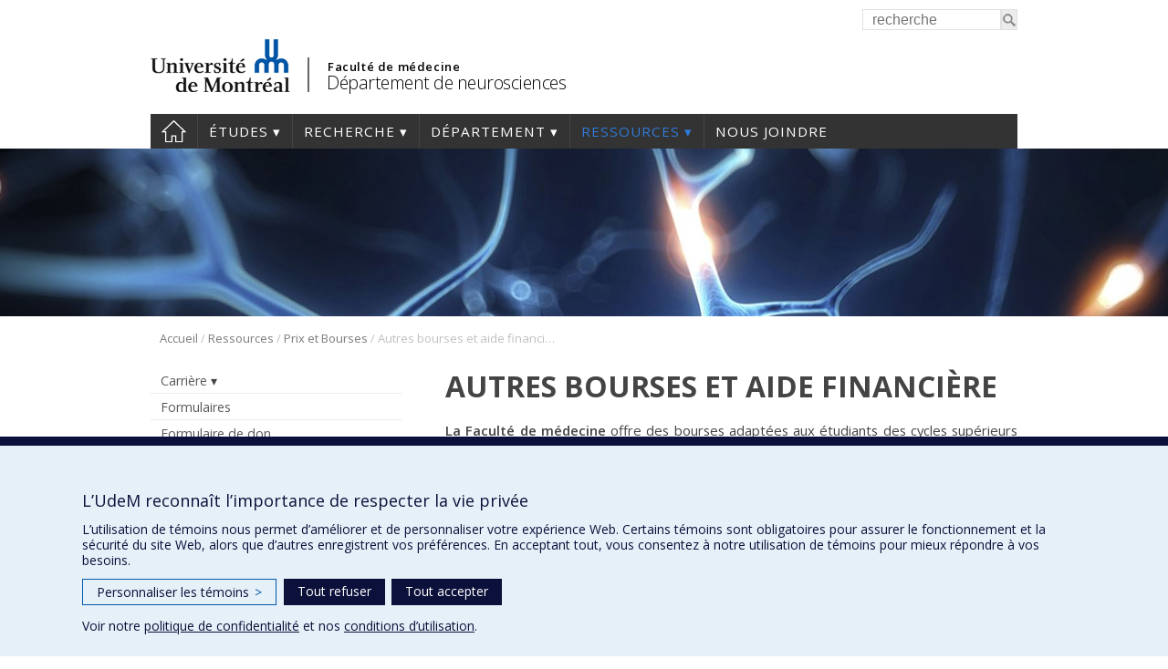

--- FILE ---
content_type: text/html; charset=UTF-8
request_url: https://neurosciences.umontreal.ca/ressources/bourses-detudes/autres-bourses-et-aide-financiere/
body_size: 118680
content:
<!DOCTYPE html>
<html lang="fr-FR">
<head>
<meta http-equiv="X-UA-Compatible" content="IE=Edge"/>
<meta charset="UTF-8" />

<!-- page title, displayed in your browser bar -->
<title>Autres bourses et aide financière - Département de neurosciences - Faculté de Médecine - Université de Montréal</title>
<link rel="icon" href="https://neurosciences.umontreal.ca/wp-content/themes/departements/images/icons/favicon.ico" type="image/x-icon">

<!-- add feeds, pingback and stuff-->
<link rel="profile" href="http://gmpg.org/xfn/11" />
<link rel="pingback" href="https://neurosciences.umontreal.ca/xmlrpc.php" />
<link rel="dns-prefetch" href="//fonts.googleapis.com">
<link rel="dns-prefetch" href="//ajax.googleapis.com">
<link rel="dns-prefetch" href="//www.google-analytics.com">
<!-- <script src="https://use.fontawesome.com/1744d7b79f.js"></script> -->
			 <meta name='viewport' content='width=device-width, initial-scale=1, user-scalable=yes' /> 
	        <script  type='text/javascript' >  var googleAnalytic = false;  </script>         <!-- Google Tag Manager -->
        <script  type='text/javascript' >
            (function(w,d,s,l,i){w[l]=w[l]||[];w[l].push({'gtm.start':
                    new Date().getTime(),event:'gtm.js'});var f=d.getElementsByTagName(s)[0],
                j=d.createElement(s),dl=l!='dataLayer'?'&l='+l:'';j.async=true;j.src=
                'https://www.googletagmanager.com/gtm.js?id='+i+dl;f.parentNode.insertBefore(j,f);
            })(window,document,'script','dataLayer','GTM-P4JW2RP');
        </script>
        <!-- End Google Tag Manager -->

    <meta name='robots' content='index, follow, max-image-preview:large, max-snippet:-1, max-video-preview:-1' />
	<style>img:is([sizes="auto" i], [sizes^="auto," i]) { contain-intrinsic-size: 3000px 1500px }</style>
	
	<!-- This site is optimized with the Yoast SEO plugin v25.0 - https://yoast.com/wordpress/plugins/seo/ -->
	<link rel="canonical" href="https://neurosciences.umontreal.ca/ressources/bourses-detudes/autres-bourses-et-aide-financiere/" />
	<meta property="og:locale" content="fr_FR" />
	<meta property="og:type" content="article" />
	<meta property="og:title" content="Autres bourses et aide financière - Département de neurosciences - Faculté de Médecine - Université de Montréal" />
	<meta property="og:description" content="La Faculté de médecine offre des bourses adaptées aux étudiants des cycles supérieurs https://medecine.umontreal.ca/etudes/cycles-superieurs/bourses-et-aide-financiere/ La Faculté des études supérieures et postdoctorales (FESP), la Faculté de médecine de l’Université de Montréal, [&hellip;]" />
	<meta property="og:url" content="https://neurosciences.umontreal.ca/ressources/bourses-detudes/autres-bourses-et-aide-financiere/" />
	<meta property="og:site_name" content="Département de neurosciences" />
	<meta property="article:modified_time" content="2018-11-15T19:03:59+00:00" />
	<meta name="twitter:label1" content="Durée de lecture estimée" />
	<meta name="twitter:data1" content="1 minute" />
	<script type="application/ld+json" class="yoast-schema-graph">{"@context":"https://schema.org","@graph":[{"@type":"WebPage","@id":"https://neurosciences.umontreal.ca/ressources/bourses-detudes/autres-bourses-et-aide-financiere/","url":"https://neurosciences.umontreal.ca/ressources/bourses-detudes/autres-bourses-et-aide-financiere/","name":"Autres bourses et aide financière - Département de neurosciences - Faculté de Médecine - Université de Montréal","isPartOf":{"@id":"https://neurosciences.umontreal.ca/#website"},"datePublished":"2018-11-15T19:03:13+00:00","dateModified":"2018-11-15T19:03:59+00:00","breadcrumb":{"@id":"https://neurosciences.umontreal.ca/ressources/bourses-detudes/autres-bourses-et-aide-financiere/#breadcrumb"},"inLanguage":"fr-FR","potentialAction":[{"@type":"ReadAction","target":["https://neurosciences.umontreal.ca/ressources/bourses-detudes/autres-bourses-et-aide-financiere/"]}]},{"@type":"BreadcrumbList","@id":"https://neurosciences.umontreal.ca/ressources/bourses-detudes/autres-bourses-et-aide-financiere/#breadcrumb","itemListElement":[{"@type":"ListItem","position":1,"name":"Accueil","item":"https://neurosciences.umontreal.ca/"},{"@type":"ListItem","position":2,"name":"Ressources","item":"https://neurosciences.umontreal.ca/ressources/"},{"@type":"ListItem","position":3,"name":"Prix et Bourses","item":"https://neurosciences.umontreal.ca/ressources/bourses-detudes/"},{"@type":"ListItem","position":4,"name":"Autres bourses et aide financière"}]},{"@type":"WebSite","@id":"https://neurosciences.umontreal.ca/#website","url":"https://neurosciences.umontreal.ca/","name":"Département de neurosciences","description":"","potentialAction":[{"@type":"SearchAction","target":{"@type":"EntryPoint","urlTemplate":"https://neurosciences.umontreal.ca/?s={search_term_string}"},"query-input":{"@type":"PropertyValueSpecification","valueRequired":true,"valueName":"search_term_string"}}],"inLanguage":"fr-FR"}]}</script>
	<!-- / Yoast SEO plugin. -->


<link rel='dns-prefetch' href='//www.googletagmanager.com' />
<link rel='dns-prefetch' href='//fonts.googleapis.com' />
<link rel='stylesheet' id='wp-block-library-css' href='https://neurosciences.umontreal.ca/wp-includes/css/dist/block-library/style.min.css?ver=6.8.3' type='text/css' media='all' />
<style id='classic-theme-styles-inline-css' type='text/css'>
/*! This file is auto-generated */
.wp-block-button__link{color:#fff;background-color:#32373c;border-radius:9999px;box-shadow:none;text-decoration:none;padding:calc(.667em + 2px) calc(1.333em + 2px);font-size:1.125em}.wp-block-file__button{background:#32373c;color:#fff;text-decoration:none}
</style>
<style id='global-styles-inline-css' type='text/css'>
:root{--wp--preset--aspect-ratio--square: 1;--wp--preset--aspect-ratio--4-3: 4/3;--wp--preset--aspect-ratio--3-4: 3/4;--wp--preset--aspect-ratio--3-2: 3/2;--wp--preset--aspect-ratio--2-3: 2/3;--wp--preset--aspect-ratio--16-9: 16/9;--wp--preset--aspect-ratio--9-16: 9/16;--wp--preset--color--black: #000000;--wp--preset--color--cyan-bluish-gray: #abb8c3;--wp--preset--color--white: #ffffff;--wp--preset--color--pale-pink: #f78da7;--wp--preset--color--vivid-red: #cf2e2e;--wp--preset--color--luminous-vivid-orange: #ff6900;--wp--preset--color--luminous-vivid-amber: #fcb900;--wp--preset--color--light-green-cyan: #7bdcb5;--wp--preset--color--vivid-green-cyan: #00d084;--wp--preset--color--pale-cyan-blue: #8ed1fc;--wp--preset--color--vivid-cyan-blue: #0693e3;--wp--preset--color--vivid-purple: #9b51e0;--wp--preset--gradient--vivid-cyan-blue-to-vivid-purple: linear-gradient(135deg,rgba(6,147,227,1) 0%,rgb(155,81,224) 100%);--wp--preset--gradient--light-green-cyan-to-vivid-green-cyan: linear-gradient(135deg,rgb(122,220,180) 0%,rgb(0,208,130) 100%);--wp--preset--gradient--luminous-vivid-amber-to-luminous-vivid-orange: linear-gradient(135deg,rgba(252,185,0,1) 0%,rgba(255,105,0,1) 100%);--wp--preset--gradient--luminous-vivid-orange-to-vivid-red: linear-gradient(135deg,rgba(255,105,0,1) 0%,rgb(207,46,46) 100%);--wp--preset--gradient--very-light-gray-to-cyan-bluish-gray: linear-gradient(135deg,rgb(238,238,238) 0%,rgb(169,184,195) 100%);--wp--preset--gradient--cool-to-warm-spectrum: linear-gradient(135deg,rgb(74,234,220) 0%,rgb(151,120,209) 20%,rgb(207,42,186) 40%,rgb(238,44,130) 60%,rgb(251,105,98) 80%,rgb(254,248,76) 100%);--wp--preset--gradient--blush-light-purple: linear-gradient(135deg,rgb(255,206,236) 0%,rgb(152,150,240) 100%);--wp--preset--gradient--blush-bordeaux: linear-gradient(135deg,rgb(254,205,165) 0%,rgb(254,45,45) 50%,rgb(107,0,62) 100%);--wp--preset--gradient--luminous-dusk: linear-gradient(135deg,rgb(255,203,112) 0%,rgb(199,81,192) 50%,rgb(65,88,208) 100%);--wp--preset--gradient--pale-ocean: linear-gradient(135deg,rgb(255,245,203) 0%,rgb(182,227,212) 50%,rgb(51,167,181) 100%);--wp--preset--gradient--electric-grass: linear-gradient(135deg,rgb(202,248,128) 0%,rgb(113,206,126) 100%);--wp--preset--gradient--midnight: linear-gradient(135deg,rgb(2,3,129) 0%,rgb(40,116,252) 100%);--wp--preset--font-size--small: 13px;--wp--preset--font-size--medium: 20px;--wp--preset--font-size--large: 36px;--wp--preset--font-size--x-large: 42px;--wp--preset--spacing--20: 0.44rem;--wp--preset--spacing--30: 0.67rem;--wp--preset--spacing--40: 1rem;--wp--preset--spacing--50: 1.5rem;--wp--preset--spacing--60: 2.25rem;--wp--preset--spacing--70: 3.38rem;--wp--preset--spacing--80: 5.06rem;--wp--preset--shadow--natural: 6px 6px 9px rgba(0, 0, 0, 0.2);--wp--preset--shadow--deep: 12px 12px 50px rgba(0, 0, 0, 0.4);--wp--preset--shadow--sharp: 6px 6px 0px rgba(0, 0, 0, 0.2);--wp--preset--shadow--outlined: 6px 6px 0px -3px rgba(255, 255, 255, 1), 6px 6px rgba(0, 0, 0, 1);--wp--preset--shadow--crisp: 6px 6px 0px rgba(0, 0, 0, 1);}:where(.is-layout-flex){gap: 0.5em;}:where(.is-layout-grid){gap: 0.5em;}body .is-layout-flex{display: flex;}.is-layout-flex{flex-wrap: wrap;align-items: center;}.is-layout-flex > :is(*, div){margin: 0;}body .is-layout-grid{display: grid;}.is-layout-grid > :is(*, div){margin: 0;}:where(.wp-block-columns.is-layout-flex){gap: 2em;}:where(.wp-block-columns.is-layout-grid){gap: 2em;}:where(.wp-block-post-template.is-layout-flex){gap: 1.25em;}:where(.wp-block-post-template.is-layout-grid){gap: 1.25em;}.has-black-color{color: var(--wp--preset--color--black) !important;}.has-cyan-bluish-gray-color{color: var(--wp--preset--color--cyan-bluish-gray) !important;}.has-white-color{color: var(--wp--preset--color--white) !important;}.has-pale-pink-color{color: var(--wp--preset--color--pale-pink) !important;}.has-vivid-red-color{color: var(--wp--preset--color--vivid-red) !important;}.has-luminous-vivid-orange-color{color: var(--wp--preset--color--luminous-vivid-orange) !important;}.has-luminous-vivid-amber-color{color: var(--wp--preset--color--luminous-vivid-amber) !important;}.has-light-green-cyan-color{color: var(--wp--preset--color--light-green-cyan) !important;}.has-vivid-green-cyan-color{color: var(--wp--preset--color--vivid-green-cyan) !important;}.has-pale-cyan-blue-color{color: var(--wp--preset--color--pale-cyan-blue) !important;}.has-vivid-cyan-blue-color{color: var(--wp--preset--color--vivid-cyan-blue) !important;}.has-vivid-purple-color{color: var(--wp--preset--color--vivid-purple) !important;}.has-black-background-color{background-color: var(--wp--preset--color--black) !important;}.has-cyan-bluish-gray-background-color{background-color: var(--wp--preset--color--cyan-bluish-gray) !important;}.has-white-background-color{background-color: var(--wp--preset--color--white) !important;}.has-pale-pink-background-color{background-color: var(--wp--preset--color--pale-pink) !important;}.has-vivid-red-background-color{background-color: var(--wp--preset--color--vivid-red) !important;}.has-luminous-vivid-orange-background-color{background-color: var(--wp--preset--color--luminous-vivid-orange) !important;}.has-luminous-vivid-amber-background-color{background-color: var(--wp--preset--color--luminous-vivid-amber) !important;}.has-light-green-cyan-background-color{background-color: var(--wp--preset--color--light-green-cyan) !important;}.has-vivid-green-cyan-background-color{background-color: var(--wp--preset--color--vivid-green-cyan) !important;}.has-pale-cyan-blue-background-color{background-color: var(--wp--preset--color--pale-cyan-blue) !important;}.has-vivid-cyan-blue-background-color{background-color: var(--wp--preset--color--vivid-cyan-blue) !important;}.has-vivid-purple-background-color{background-color: var(--wp--preset--color--vivid-purple) !important;}.has-black-border-color{border-color: var(--wp--preset--color--black) !important;}.has-cyan-bluish-gray-border-color{border-color: var(--wp--preset--color--cyan-bluish-gray) !important;}.has-white-border-color{border-color: var(--wp--preset--color--white) !important;}.has-pale-pink-border-color{border-color: var(--wp--preset--color--pale-pink) !important;}.has-vivid-red-border-color{border-color: var(--wp--preset--color--vivid-red) !important;}.has-luminous-vivid-orange-border-color{border-color: var(--wp--preset--color--luminous-vivid-orange) !important;}.has-luminous-vivid-amber-border-color{border-color: var(--wp--preset--color--luminous-vivid-amber) !important;}.has-light-green-cyan-border-color{border-color: var(--wp--preset--color--light-green-cyan) !important;}.has-vivid-green-cyan-border-color{border-color: var(--wp--preset--color--vivid-green-cyan) !important;}.has-pale-cyan-blue-border-color{border-color: var(--wp--preset--color--pale-cyan-blue) !important;}.has-vivid-cyan-blue-border-color{border-color: var(--wp--preset--color--vivid-cyan-blue) !important;}.has-vivid-purple-border-color{border-color: var(--wp--preset--color--vivid-purple) !important;}.has-vivid-cyan-blue-to-vivid-purple-gradient-background{background: var(--wp--preset--gradient--vivid-cyan-blue-to-vivid-purple) !important;}.has-light-green-cyan-to-vivid-green-cyan-gradient-background{background: var(--wp--preset--gradient--light-green-cyan-to-vivid-green-cyan) !important;}.has-luminous-vivid-amber-to-luminous-vivid-orange-gradient-background{background: var(--wp--preset--gradient--luminous-vivid-amber-to-luminous-vivid-orange) !important;}.has-luminous-vivid-orange-to-vivid-red-gradient-background{background: var(--wp--preset--gradient--luminous-vivid-orange-to-vivid-red) !important;}.has-very-light-gray-to-cyan-bluish-gray-gradient-background{background: var(--wp--preset--gradient--very-light-gray-to-cyan-bluish-gray) !important;}.has-cool-to-warm-spectrum-gradient-background{background: var(--wp--preset--gradient--cool-to-warm-spectrum) !important;}.has-blush-light-purple-gradient-background{background: var(--wp--preset--gradient--blush-light-purple) !important;}.has-blush-bordeaux-gradient-background{background: var(--wp--preset--gradient--blush-bordeaux) !important;}.has-luminous-dusk-gradient-background{background: var(--wp--preset--gradient--luminous-dusk) !important;}.has-pale-ocean-gradient-background{background: var(--wp--preset--gradient--pale-ocean) !important;}.has-electric-grass-gradient-background{background: var(--wp--preset--gradient--electric-grass) !important;}.has-midnight-gradient-background{background: var(--wp--preset--gradient--midnight) !important;}.has-small-font-size{font-size: var(--wp--preset--font-size--small) !important;}.has-medium-font-size{font-size: var(--wp--preset--font-size--medium) !important;}.has-large-font-size{font-size: var(--wp--preset--font-size--large) !important;}.has-x-large-font-size{font-size: var(--wp--preset--font-size--x-large) !important;}
:where(.wp-block-post-template.is-layout-flex){gap: 1.25em;}:where(.wp-block-post-template.is-layout-grid){gap: 1.25em;}
:where(.wp-block-columns.is-layout-flex){gap: 2em;}:where(.wp-block-columns.is-layout-grid){gap: 2em;}
:root :where(.wp-block-pullquote){font-size: 1.5em;line-height: 1.6;}
</style>
<link rel='stylesheet' id='layout-css' href='https://neurosciences.umontreal.ca/wp-content/themes/departements/css/layout.css?ver=2.153' type='text/css' media='all' />
<link rel='stylesheet' id='shortcodes-css' href='https://neurosciences.umontreal.ca/wp-content/themes/departements/css/shortcodes.css?ver=2.153' type='text/css' media='all' />
<link rel='stylesheet' id='menu-css' href='https://neurosciences.umontreal.ca/wp-content/themes/departements/css/menu.css?ver=2.153' type='text/css' media='all' />
<link rel='stylesheet' id='responsive-css' href='https://neurosciences.umontreal.ca/wp-content/themes/departements/css/responsive.css?ver=2.153' type='text/css' media='all' />
<link rel='stylesheet' id='google-fonts-css' href='https://fonts.googleapis.com/css?family=Open+Sans:300,400,600,700' type='text/css' media='all' />
<link rel='stylesheet' id='fancybox-css' href='https://neurosciences.umontreal.ca/wp-content/themes/departements/css/fancybox/jquery.fancybox.css?ver=2.153' type='text/css' media='all' />
<script type="text/javascript" src="https://neurosciences.umontreal.ca/wp-includes/js/jquery/jquery.min.js?ver=3.7.1" id="jquery-core-js"></script>
<script type="text/javascript" src="https://neurosciences.umontreal.ca/wp-includes/js/jquery/jquery-migrate.min.js?ver=3.4.1" id="jquery-migrate-js"></script>
<script type="text/javascript" src="https://neurosciences.umontreal.ca/wp-content/themes/departements/js/plugins/jquery.dataTables.min.js?ver=2.153" id="datatables-js"></script>
<script type="text/javascript" src="https://neurosciences.umontreal.ca/wp-content/plugins/responsive-menu-pro___DESACTIVE/public/js/noscroll.js" id="responsive-menu-pro-noscroll-js"></script>

<!-- Extrait de code de la balise Google (gtag.js) ajouté par Site Kit -->
<!-- Extrait Google Analytics ajouté par Site Kit -->
<script type="text/javascript" src="https://www.googletagmanager.com/gtag/js?id=GT-W6NKW25" id="google_gtagjs-js" async></script>
<script type="text/javascript" id="google_gtagjs-js-after">
/* <![CDATA[ */
window.dataLayer = window.dataLayer || [];function gtag(){dataLayer.push(arguments);}
gtag("set","linker",{"domains":["neurosciences.umontreal.ca"]});
gtag("js", new Date());
gtag("set", "developer_id.dZTNiMT", true);
gtag("config", "GT-W6NKW25");
/* ]]> */
</script>
<link rel="https://api.w.org/" href="https://neurosciences.umontreal.ca/wp-json/" /><link rel="alternate" title="JSON" type="application/json" href="https://neurosciences.umontreal.ca/wp-json/wp/v2/pages/3815" /><link rel="EditURI" type="application/rsd+xml" title="RSD" href="https://neurosciences.umontreal.ca/xmlrpc.php?rsd" />
<meta name="generator" content="WordPress 6.8.3" />
<link rel='shortlink' href='https://neurosciences.umontreal.ca/?p=3815' />
<link rel="alternate" title="oEmbed (JSON)" type="application/json+oembed" href="https://neurosciences.umontreal.ca/wp-json/oembed/1.0/embed?url=https%3A%2F%2Fneurosciences.umontreal.ca%2Fressources%2Fbourses-detudes%2Fautres-bourses-et-aide-financiere%2F" />
<link rel="alternate" title="oEmbed (XML)" type="text/xml+oembed" href="https://neurosciences.umontreal.ca/wp-json/oembed/1.0/embed?url=https%3A%2F%2Fneurosciences.umontreal.ca%2Fressources%2Fbourses-detudes%2Fautres-bourses-et-aide-financiere%2F&#038;format=xml" />
<meta name="generator" content="Site Kit by Google 1.168.0" /><style>button#responsive-menu-pro-button,
#responsive-menu-pro-container {
    display: none;
    -webkit-text-size-adjust: 100%;
}

#responsive-menu-pro-container {
    z-index: 99998;
}

@media screen and (max-width:767px) {

    #responsive-menu-pro-container {
        display: block;
        position: fixed;
        top: 0;
        bottom: 0;        padding-bottom: 5px;
        margin-bottom: -5px;
        outline: 1px solid transparent;
        overflow-y: auto;
        overflow-x: hidden;
    }

    #responsive-menu-pro-container .responsive-menu-pro-search-box {
        width: 100%;
        padding: 0 2%;
        border-radius: 2px;
        height: 50px;
        -webkit-appearance: none;
    }

    #responsive-menu-pro-container.push-left,
    #responsive-menu-pro-container.slide-left {
        transform: translateX(-100%);
        -ms-transform: translateX(-100%);
        -webkit-transform: translateX(-100%);
        -moz-transform: translateX(-100%);
    }

    .responsive-menu-pro-open #responsive-menu-pro-container.push-left,
    .responsive-menu-pro-open #responsive-menu-pro-container.slide-left {
        transform: translateX(0);
        -ms-transform: translateX(0);
        -webkit-transform: translateX(0);
        -moz-transform: translateX(0);
    }

    #responsive-menu-pro-container.push-top,
    #responsive-menu-pro-container.slide-top {
        transform: translateY(-100%);
        -ms-transform: translateY(-100%);
        -webkit-transform: translateY(-100%);
        -moz-transform: translateY(-100%);
    }

    .responsive-menu-pro-open #responsive-menu-pro-container.push-top,
    .responsive-menu-pro-open #responsive-menu-pro-container.slide-top {
        transform: translateY(0);
        -ms-transform: translateY(0);
        -webkit-transform: translateY(0);
        -moz-transform: translateY(0);
    }

    #responsive-menu-pro-container.push-right,
    #responsive-menu-pro-container.slide-right {
        transform: translateX(100%);
        -ms-transform: translateX(100%);
        -webkit-transform: translateX(100%);
        -moz-transform: translateX(100%);
    }

    .responsive-menu-pro-open #responsive-menu-pro-container.push-right,
    .responsive-menu-pro-open #responsive-menu-pro-container.slide-right {
        transform: translateX(0);
        -ms-transform: translateX(0);
        -webkit-transform: translateX(0);
        -moz-transform: translateX(0);
    }

    #responsive-menu-pro-container.push-bottom,
    #responsive-menu-pro-container.slide-bottom {
        transform: translateY(100%);
        -ms-transform: translateY(100%);
        -webkit-transform: translateY(100%);
        -moz-transform: translateY(100%);
    }

    .responsive-menu-pro-open #responsive-menu-pro-container.push-bottom,
    .responsive-menu-pro-open #responsive-menu-pro-container.slide-bottom {
        transform: translateY(0);
        -ms-transform: translateY(0);
        -webkit-transform: translateY(0);
        -moz-transform: translateY(0);
    }

    #responsive-menu-pro-container,
    #responsive-menu-pro-container:before,
    #responsive-menu-pro-container:after,
    #responsive-menu-pro-container *,
    #responsive-menu-pro-container *:before,
    #responsive-menu-pro-container *:after {
        box-sizing: border-box;
        margin: 0;
        padding: 0;
    }

    #responsive-menu-pro-container #responsive-menu-pro-search-box,
    #responsive-menu-pro-container #responsive-menu-pro-additional-content,
    #responsive-menu-pro-container #responsive-menu-pro-title {
        padding: 25px 5%;
    }

    #responsive-menu-pro-container #responsive-menu-pro,
    #responsive-menu-pro-container #responsive-menu-pro ul {
        width: 100%;
   }

    #responsive-menu-pro-container #responsive-menu-pro ul.responsive-menu-pro-submenu {
        display: none;
    }

    #responsive-menu-pro-container #responsive-menu-pro ul.responsive-menu-pro-submenu.responsive-menu-pro-submenu-open {
     display: block;
    }        #responsive-menu-pro-container #responsive-menu-pro ul.responsive-menu-pro-submenu-depth-1 a.responsive-menu-pro-item-link {
            padding-left:10%;
        }

        #responsive-menu-pro-container #responsive-menu-pro ul.responsive-menu-pro-submenu-depth-2 a.responsive-menu-pro-item-link {
            padding-left:15%;
        }

        #responsive-menu-pro-container #responsive-menu-pro ul.responsive-menu-pro-submenu-depth-3 a.responsive-menu-pro-item-link {
            padding-left:20%;
        }

        #responsive-menu-pro-container #responsive-menu-pro ul.responsive-menu-pro-submenu-depth-4 a.responsive-menu-pro-item-link {
            padding-left:25%;
        }

        #responsive-menu-pro-container #responsive-menu-pro ul.responsive-menu-pro-submenu-depth-5 a.responsive-menu-pro-item-link {
            padding-left:30%;
        }
    #responsive-menu-pro-container li.responsive-menu-pro-item {
        width: 100%;
        list-style: none;
    }

    #responsive-menu-pro-container li.responsive-menu-pro-item a {
        width: 100%;
        display: block;
        text-decoration: none;
        position: relative;
    }

    #responsive-menu-pro-container #responsive-menu-pro li.responsive-menu-pro-item a {            padding: 0 5%;    }

    #responsive-menu-pro-container .responsive-menu-pro-submenu li.responsive-menu-pro-item a {            padding: 0 5%;    }


    #responsive-menu-pro-container li.responsive-menu-pro-item a .glyphicon,
    #responsive-menu-pro-container li.responsive-menu-pro-item a .fab,
    #responsive-menu-pro-container li.responsive-menu-pro-item a .fas {
        margin-right: 15px;
    }

    #responsive-menu-pro-container li.responsive-menu-pro-item a .responsive-menu-pro-subarrow {
        position: absolute;
        top: 0;
        bottom: 0;
        text-align: center;
        overflow: hidden;
    }

    #responsive-menu-pro-container li.responsive-menu-pro-item a .responsive-menu-pro-subarrow .glyphicon,
    #responsive-menu-pro-container li.responsive-menu-pro-item a .responsive-menu-pro-subarrow .fab,
    #responsive-menu-pro-container li.responsive-menu-pro-item a .responsive-menu-pro-subarrow .fas {
        margin-right: 0;
    }

    button#responsive-menu-pro-button .responsive-menu-pro-button-icon-inactive {
        display: none;
    }

    button#responsive-menu-pro-button {
        z-index: 99999;
        display: none;
        overflow: hidden;
        outline: none;
    }

    button#responsive-menu-pro-button img {
        max-width: 100%;
    }

    .responsive-menu-pro-label {
        display: inline-block;
        font-weight: 600;
        margin: 0 5px;
        vertical-align: middle;
        pointer-events: none;
    }

    .responsive-menu-pro-accessible {
        display: inline-block;
    }

    .responsive-menu-pro-accessible .responsive-menu-pro-box {
        display: inline-block;
        vertical-align: middle;
    }

    .responsive-menu-pro-label.responsive-menu-pro-label-top,
    .responsive-menu-pro-label.responsive-menu-pro-label-bottom {
        display: block;
        margin: 0 auto;
    }

    button#responsive-menu-pro-button {
        padding: 0 0;
        display: inline-block;
        cursor: pointer;
        transition-property: opacity, filter;
        transition-duration: 0.15s;
        transition-timing-function: linear;
        font: inherit;
        color: inherit;
        text-transform: none;
        background-color: transparent;
        border: 0;
        margin: 0;
    }

    .responsive-menu-pro-box {
        width:25px;
        height:17px;
        display: inline-block;
        position: relative;
    }

    .responsive-menu-pro-inner {
        display: block;
        top: 50%;
        margin-top:-1.5px;
    }

    .responsive-menu-pro-inner,
    .responsive-menu-pro-inner::before,
    .responsive-menu-pro-inner::after {
        width:25px;
        height:3px;
        background-color:#ffffff;
        border-radius: 4px;
        position: absolute;
        transition-property: transform;
        transition-duration: 0.15s;
        transition-timing-function: ease;
    }

    .responsive-menu-pro-open .responsive-menu-pro-inner,
    .responsive-menu-pro-open .responsive-menu-pro-inner::before,
    .responsive-menu-pro-open .responsive-menu-pro-inner::after {
        background-color:#ffffff;
    }

    button#responsive-menu-pro-button:hover .responsive-menu-pro-inner,
    button#responsive-menu-pro-button:hover .responsive-menu-pro-inner::before,
    button#responsive-menu-pro-button:hover .responsive-menu-pro-inner::after,
    button#responsive-menu-pro-button:hover .responsive-menu-pro-open .responsive-menu-pro-inner,
    button#responsive-menu-pro-button:hover .responsive-menu-pro-open .responsive-menu-pro-inner::before,
    button#responsive-menu-pro-button:hover .responsive-menu-pro-open .responsive-menu-pro-inner::after,
    button#responsive-menu-pro-button:focus .responsive-menu-pro-inner,
    button#responsive-menu-pro-button:focus .responsive-menu-pro-inner::before,
    button#responsive-menu-pro-button:focus .responsive-menu-pro-inner::after,
    button#responsive-menu-pro-button:focus .responsive-menu-pro-open .responsive-menu-pro-inner,
    button#responsive-menu-pro-button:focus .responsive-menu-pro-open .responsive-menu-pro-inner::before,
    button#responsive-menu-pro-button:focus .responsive-menu-pro-open .responsive-menu-pro-inner::after {
        background-color:#ffffff;
    }

    .responsive-menu-pro-inner::before,
    .responsive-menu-pro-inner::after {
        content: "";
        display: block;
    }

    .responsive-menu-pro-inner::before {
        top:-7px;
    }

    .responsive-menu-pro-inner::after {
        bottom:-7px;
    }.responsive-menu-pro-boring .responsive-menu-pro-inner,
.responsive-menu-pro-boring .responsive-menu-pro-inner::before,
.responsive-menu-pro-boring .responsive-menu-pro-inner::after {
    transition-property: none;
}

.responsive-menu-pro-boring.is-active .responsive-menu-pro-inner {
    transform: rotate(45deg);
}

.responsive-menu-pro-boring.is-active .responsive-menu-pro-inner::before {
    top: 0;
    opacity: 0;
}

.responsive-menu-pro-boring.is-active .responsive-menu-pro-inner::after {
    bottom: 0;
    transform: rotate(-90deg);
}
    button#responsive-menu-pro-button {
        width:30px;
        height:30px;
        position:fixed;
        top:5px;right:5%;
        display: inline-block;
        transition: transform 0.5s, background-color 0.5s;           background:#000000;    }        .responsive-menu-pro-open button#responsive-menu-pro-button:hover,
        .responsive-menu-pro-open button#responsive-menu-pro-button:focus,
        button#responsive-menu-pro-button:hover,
        button#responsive-menu-pro-button:focus {
            background:#000000;
         }        .responsive-menu-pro-open button#responsive-menu-pro-button {
            background:#000000;
         }
    button#responsive-menu-pro-button .responsive-menu-pro-box {
        color:#ffffff;
        pointer-events: none;
    }

    .responsive-menu-pro-open button#responsive-menu-pro-button .responsive-menu-pro-box {
        color:#ffffff;
    }

    .responsive-menu-pro-label {
        color:#ffffff;
        font-size:14px;
        line-height:13px;        pointer-events: none;
    }

    .responsive-menu-pro-label .responsive-menu-pro-button-text-open {
        display: none;
    }
    .responsive-menu-pro-fade-top #responsive-menu-pro-container,
    .responsive-menu-pro-fade-left #responsive-menu-pro-container,
    .responsive-menu-pro-fade-right #responsive-menu-pro-container,
    .responsive-menu-pro-fade-bottom #responsive-menu-pro-container {
        display: none;
    }
    #responsive-menu-pro-container {
        width:75%;left: 0;            background:#212121;        transition: transform 0.5s;
        text-align:left;    }

    #responsive-menu-pro-container #responsive-menu-pro-wrapper {
        background:#212121;
    }

    #responsive-menu-pro-container #responsive-menu-pro-additional-content {
        color:#ffffff;
    }

    #responsive-menu-pro-container .responsive-menu-pro-search-box {
        background:#ffffff;
        border: 2px solid #dadada;
        color:#333333;
    }

    #responsive-menu-pro-container .responsive-menu-pro-search-box:-ms-input-placeholder {
        color:#c7c7cd;
    }

    #responsive-menu-pro-container .responsive-menu-pro-search-box::-webkit-input-placeholder {
        color:#c7c7cd;
    }

    #responsive-menu-pro-container .responsive-menu-pro-search-box:-moz-placeholder {
        color:#c7c7cd;
        opacity: 1;
    }

    #responsive-menu-pro-container .responsive-menu-pro-search-box::-moz-placeholder {
        color:#c7c7cd;
        opacity: 1;
    }

    #responsive-menu-pro-container .responsive-menu-pro-item-link,
    #responsive-menu-pro-container #responsive-menu-pro-title,
    #responsive-menu-pro-container .responsive-menu-pro-subarrow {
        transition: background-color 0.5s,
                    border-color 0.5s,
                    color 0.5s;
    }

    #responsive-menu-pro-container #responsive-menu-pro-title {
        background-color:#212121;
        color:#ffffff;
        font-size:13px;
        text-align:left;
    }

    #responsive-menu-pro-container #responsive-menu-pro-title a {
        color:#ffffff;
        font-size:13px;
        text-decoration: none;
    }

    #responsive-menu-pro-container #responsive-menu-pro-title a:hover {
        color:#ffffff;
    }

    #responsive-menu-pro-container #responsive-menu-pro-title:hover {
        background-color:#212121;
        color:#ffffff;
    }

    #responsive-menu-pro-container #responsive-menu-pro-title:hover a {
        color:#ffffff;
    }

    #responsive-menu-pro-container #responsive-menu-pro-title #responsive-menu-pro-title-image {
        display: inline-block;
        vertical-align: middle;
        max-width: 100%;
        margin-bottom: 15px;
    }

    #responsive-menu-pro-container #responsive-menu-pro-title #responsive-menu-pro-title-image img {        max-width: 100%;
    }

    #responsive-menu-pro-container #responsive-menu-pro > li.responsive-menu-pro-item:first-child > a {
        border-top:0px solid #212121;
    }

    #responsive-menu-pro-container #responsive-menu-pro li.responsive-menu-pro-item .responsive-menu-pro-item-link {
        font-size:13px;
    }

    #responsive-menu-pro-container #responsive-menu-pro li.responsive-menu-pro-item a {
        line-height:40px;
        border-bottom:0px solid #212121;
        color:#ffffff;
        background-color:#212121;            word-wrap: break-word;
            height: auto;
            padding-right:40px;    }

    #responsive-menu-pro-container #responsive-menu-pro li.responsive-menu-pro-item a:hover,
    #responsive-menu-pro-container #responsive-menu-pro li.responsive-menu-pro-item a:focus {
        color:#ffffff;
        background-color:#3f3f3f;
        border-color:#212121;
    }

    #responsive-menu-pro-container #responsive-menu-pro li.responsive-menu-pro-item a:hover .responsive-menu-pro-subarrow,
    #responsive-menu-pro-container #responsive-menu-pro li.responsive-menu-pro-item a:focus .responsive-menu-pro-subarrow  {
        color:#ffffff;
        border-color:#3f3f3f;
        background-color:#3f3f3f;
    }

    #responsive-menu-pro-container #responsive-menu-pro li.responsive-menu-pro-item a:hover .responsive-menu-pro-subarrow.responsive-menu-pro-subarrow-active,
    #responsive-menu-pro-container #responsive-menu-pro li.responsive-menu-pro-item a:focus .responsive-menu-pro-subarrow.responsive-menu-pro-subarrow-active {
        color:#ffffff;
        border-color:#3f3f3f;
        background-color:#3f3f3f;
    }

    #responsive-menu-pro-container #responsive-menu-pro li.responsive-menu-pro-item a .responsive-menu-pro-subarrow {right: 0;
        height:40px;
        line-height:40px;
        width:40px;
        color:#ffffff;        border-left:0px solid #212121;        background-color:#212121;
    }

    #responsive-menu-pro-container #responsive-menu-pro li.responsive-menu-pro-item a .responsive-menu-pro-subarrow.responsive-menu-pro-subarrow-active {
        color:#ffffff;
        border-color:#212121;
        background-color:#212121;
    }

    #responsive-menu-pro-container #responsive-menu-pro li.responsive-menu-pro-item a .responsive-menu-pro-subarrow.responsive-menu-pro-subarrow-active:hover,
    #responsive-menu-pro-container #responsive-menu-pro li.responsive-menu-pro-item a .responsive-menu-pro-subarrow.responsive-menu-pro-subarrow-active:focus  {
        color:#ffffff;
        border-color:#3f3f3f;
        background-color:#3f3f3f;
    }

    #responsive-menu-pro-container #responsive-menu-pro li.responsive-menu-pro-item a .responsive-menu-pro-subarrow:hover,
    #responsive-menu-pro-container #responsive-menu-pro li.responsive-menu-pro-item a .responsive-menu-pro-subarrow:focus {
        color:#ffffff;
        border-color:#3f3f3f;
        background-color:#3f3f3f;
    }

    #responsive-menu-pro-container #responsive-menu-pro li.responsive-menu-pro-item.responsive-menu-pro-current-item > .responsive-menu-pro-item-link {
        background-color:#212121;
        color:#ffffff;
        border-color:#212121;
    }

    #responsive-menu-pro-container #responsive-menu-pro li.responsive-menu-pro-item.responsive-menu-pro-current-item > .responsive-menu-pro-item-link:hover {
        background-color:#3f3f3f;
        color:#ffffff;
        border-color:#3f3f3f;
    }        #responsive-menu-pro-container #responsive-menu-pro ul.responsive-menu-pro-submenu li.responsive-menu-pro-item .responsive-menu-pro-item-link {            font-size:13px;
            text-align:left;
        }

        #responsive-menu-pro-container #responsive-menu-pro ul.responsive-menu-pro-submenu li.responsive-menu-pro-item a {                word-wrap: break-word;
                height: auto;
                padding-right:40px;            line-height:40px;
            border-bottom:0px solid #212121;
            color:#ffffff;
            background-color:#212121;
        }

        #responsive-menu-pro-container #responsive-menu-pro ul.responsive-menu-pro-submenu li.responsive-menu-pro-item a:hover,
        #responsive-menu-pro-container #responsive-menu-pro ul.responsive-menu-pro-submenu li.responsive-menu-pro-item a:focus {
            color:#ffffff;
            background-color:#3f3f3f;
            border-color:#212121;
        }

        #responsive-menu-pro-container #responsive-menu-pro ul.responsive-menu-pro-submenu li.responsive-menu-pro-item a:hover .responsive-menu-pro-subarrow {
            color:#ffffff;
            border-color:#3f3f3f;
            background-color:#3f3f3f;
        }

        #responsive-menu-pro-container #responsive-menu-pro ul.responsive-menu-pro-submenu li.responsive-menu-pro-item a:hover .responsive-menu-pro-subarrow.responsive-menu-pro-subarrow-active {
            color:#ffffff;
            border-color:#3f3f3f;
            background-color:#3f3f3f;
        }

        #responsive-menu-pro-container #responsive-menu-pro ul.responsive-menu-pro-submenu li.responsive-menu-pro-item a .responsive-menu-pro-subarrow {                left:unset;
                right:0;           
            height:40px;
            line-height:40px;
            width:40px;
            color:#ffffff;                border-left:0px solid #212121;
                border-right:unset;
            
            background-color:#212121;
        }

        #responsive-menu-pro-container #responsive-menu-pro ul.responsive-menu-pro-submenu li.responsive-menu-pro-item a .responsive-menu-pro-subarrow.responsive-menu-pro-subarrow-active {
            color:#ffffff;
            border-color:#212121;
            background-color:#212121;
        }

        #responsive-menu-pro-container #responsive-menu-pro ul.responsive-menu-pro-submenu li.responsive-menu-pro-item a .responsive-menu-pro-subarrow.responsive-menu-pro-subarrow-active:hover {
            color:#ffffff;
            border-color:#3f3f3f;
            background-color:#3f3f3f;
        }

        #responsive-menu-pro-container #responsive-menu-pro ul.responsive-menu-pro-submenu li.responsive-menu-pro-item a .responsive-menu-pro-subarrow:hover {
            color:#ffffff;
            border-color:#3f3f3f;
            background-color:#3f3f3f;
        }

        #responsive-menu-pro-container #responsive-menu-pro ul.responsive-menu-pro-submenu li.responsive-menu-pro-item.responsive-menu-pro-current-item > .responsive-menu-pro-item-link {
            background-color:#212121;
            color:#ffffff;
            border-color:#212121;
        }

        #responsive-menu-pro-container #responsive-menu-pro ul.responsive-menu-pro-submenu li.responsive-menu-pro-item.responsive-menu-pro-current-item > .responsive-menu-pro-item-link:hover {
            background-color:#3f3f3f;
            color:#ffffff;
            border-color:#3f3f3f;
        }
}#responsive-menu-pro-header {
    width: 100%;
    padding: 0 5%;
    box-sizing: border-box;
    top: 0;
    right: 0;
    left: 0;
    display: none;
    z-index: 99998;
}

#responsive-menu-pro-header .responsive-menu-pro-header-box {
    display: inline-block;
}

#responsive-menu-pro-header .responsive-menu-pro-header-box,
#responsive-menu-pro-header .responsive-menu-pro-header-box img {
    vertical-align: middle;
    max-width: 100%;
}

#responsive-menu-pro-header #responsive-menu-pro-header-bar-logo img {}

#responsive-menu-pro-header button#responsive-menu-pro-button {
    position: relative;
    margin: 0;
    left: auto;
    right: auto;
    bottom: auto;
}

#responsive-menu-pro-header .responsive-menu-pro-header-box {
    margin-right: 2%;
}

@media screen and (max-width:767px) {
    #responsive-menu-pro-header {
        position:fixed;
        background-color:rgba(34, 34, 34, 1);
        height:40px;
        color:#ffffff;
        display: block;
        font-size:14px;    }

    #responsive-menu-pro-header .responsive-menu-pro-header-bar-item {
        line-height:40px;
    }

    #responsive-menu-pro-header a {
        color:#ffffff;
        text-decoration: none;
    }

}#responsive-menu-pro-header-bar-search  .responsive-menu-pro-search-box {
    background: #fff;
    border: 2px solid #dadada;
    color: #333;
    width: 100%;
    padding: 0 2%;
    border-radius: 2px;
    height: 25px;
    -webkit-appearance: none;
}


#responsive-menu-pro-container #responsive-menu-pro li.responsive-menu-pro-item a {
    padding-bottom: 10px;
    padding-top: 10px;
    line-height: inherit;
}
	
</style><script>jQuery(document).ready(function($) {

    var ResponsiveMenuPro = {
        trigger: '#responsive-menu-pro-button',
        animationSpeed:500,
        breakpoint:767,        isOpen: false,
        activeClass: 'is-active',
        container: '#responsive-menu-pro-container',
        openClass: 'responsive-menu-pro-open',
        activeArrow: '▲',
        inactiveArrow: '▼',
        wrapper: '#responsive-menu-pro-wrapper',
        linkElement: '.responsive-menu-pro-item-link',
        subMenuTransitionTime:200,
        originalHeight: '',
        openMenu: function() {
            $(this.trigger).addClass(this.activeClass);
            $('html').addClass(this.openClass);
            $('.responsive-menu-pro-button-icon-active').hide();
            $('.responsive-menu-pro-button-icon-inactive').show();                this.setWrapperTranslate();
            this.isOpen = true;
        },
        closeMenu: function() {
            $(this.trigger).removeClass(this.activeClass);
            $('html').removeClass(this.openClass);
            $('.responsive-menu-pro-button-icon-inactive').hide();
            $('.responsive-menu-pro-button-icon-active').show();                this.clearWrapperTranslate();
            $("#responsive-menu-pro > li").removeAttr('style');
            this.isOpen = false;
        },        triggerMenu: function() {
            this.isOpen ? this.closeMenu() : this.openMenu();
        },
        triggerSubArrow: function(subarrow) {
            var sub_menu = $(subarrow).parent().siblings('.responsive-menu-pro-submenu');
            var self = this;
                if(sub_menu.hasClass('responsive-menu-pro-submenu-open')) {
                    sub_menu.slideUp(self.subMenuTransitionTime, 'linear',function() {
                        $(this).css('display', '');
                    }).removeClass('responsive-menu-pro-submenu-open');
                    $(subarrow).html(this.inactiveArrow);
                    $(subarrow).removeClass('responsive-menu-pro-subarrow-active');
                } else {
                    sub_menu.slideDown(self.subMenuTransitionTime, 'linear').addClass('responsive-menu-pro-submenu-open');
                    $(subarrow).html(this.activeArrow);
                    $(subarrow).addClass('responsive-menu-pro-subarrow-active');
                }
        },
        menuHeight: function() {
            return $(this.container).height();
        },
        menuWidth: function() {
            return $(this.container).width();
        },
        wrapperHeight: function() {
            return $(this.wrapper).height();
        },            setWrapperTranslate: function() {
                switch('left') {
                    case 'left':
                        translate = 'translateX(' + this.menuWidth() + 'px)'; break;
                    case 'right':
                        translate = 'translateX(-' + this.menuWidth() + 'px)'; break;
                    case 'top':
                        translate = 'translateY(' + this.wrapperHeight() + 'px)'; break;
                    case 'bottom':
                        translate = 'translateY(-' + this.menuHeight() + 'px)'; break;
                }            },
            clearWrapperTranslate: function() {
                var self = this;            },
        init: function() {

            var self = this;
            $(this.trigger).on('click', function(e){
                e.stopPropagation();
                self.triggerMenu();
            });

            $(this.trigger).mouseup(function(){
                $(self.trigger).blur();
            });

            $('.responsive-menu-pro-subarrow').on('click', function(e) {
                e.preventDefault();
                e.stopPropagation();
                self.triggerSubArrow(this);
            });

            $(window).resize(function() {
                if($(window).width() >= self.breakpoint) {
                    if(self.isOpen){
                        self.closeMenu();
                    }
                    $('#responsive-menu-pro, .responsive-menu-pro-submenu').removeAttr('style');
                } else {                        if($('.responsive-menu-pro-open').length > 0){
                            self.setWrapperTranslate();
                        }                }
            });
             /* Desktop menu : hide on scroll down / show on scroll Up */            $(this.trigger).mousedown(function(e){
                e.preventDefault();
                e.stopPropagation();
            });            if (jQuery('#responsive-menu-pro-button').css('display') != 'none') {

                $('#responsive-menu-pro-button,#responsive-menu-pro a.responsive-menu-pro-item-link,#responsive-menu-pro-wrapper input').focus( function() {
                    $(this).addClass('is-active');
                    $('html').addClass('responsive-menu-pro-open');
                    $('#responsive-menu-pro li').css({"opacity": "1", "margin-left": "0"});
                });

                $('a,input,button').focusout( function( event ) {
                    if ( ! $(this).parents('#responsive-menu-pro-container').length ) {
                        $('html').removeClass('responsive-menu-pro-open');
                        $('#responsive-menu-pro-button').removeClass('is-active');
                    }
                });
            } else {            }            $('#responsive-menu-pro a.responsive-menu-pro-item-link').keydown(function(event) {
                if ( [13,27,32,35,36,37,38,39,40].indexOf( event.keyCode) == -1) {
                    return;
                }
                var link = $(this);
                switch(event.keyCode) {
                    case 13:                        link.click();
                        break;
                    case 27:                        var dropdown = link.parent('li').parents('.responsive-menu-pro-submenu');
                        if ( dropdown.length > 0 ) {
                            dropdown.hide();
                            dropdown.prev().focus();
                        }
                        break;
                    case 32:                        var dropdown = link.parent('li').find('.responsive-menu-pro-submenu');
                        if ( dropdown.length > 0 ) {
                            dropdown.show();
                            dropdown.find('a, input, button, textarea').filter(':visible').first().focus();
                        }
                        break;
                    case 35:                        var dropdown = link.parent('li').find('.responsive-menu-pro-submenu');
                        if ( dropdown.length > 0 ) {
                            dropdown.hide();
                        }
                        $(this).parents('#responsive-menu-pro').find('a.responsive-menu-pro-item-link').filter(':visible').last().focus();
                        break;
                    case 36:                        var dropdown = link.parent('li').find('.responsive-menu-pro-submenu');
                        if( dropdown.length > 0 ) {
                            dropdown.hide();
                        }

                        $(this).parents('#responsive-menu-pro').find('a.responsive-menu-pro-item-link').filter(':visible').first().focus();
                        break;
                    case 37:
                        event.preventDefault();
                        event.stopPropagation();                        if ( link.parent('li').prevAll('li').filter(':visible').first().length == 0) {
                            link.parent('li').nextAll('li').filter(':visible').last().find('a').first().focus();
                        } else {
                            link.parent('li').prevAll('li').filter(':visible').first().find('a').first().focus();
                        }                        if ( link.parent('li').children('.responsive-menu-pro-submenu').length ) {
                            link.parent('li').children('.responsive-menu-pro-submenu').hide();
                        }
                        break;
                    case 38:                        var dropdown = link.parent('li').find('.responsive-menu-pro-submenu');
                        if( dropdown.length > 0 ) {
                            event.preventDefault();
                            event.stopPropagation();
                            dropdown.find('a, input, button, textarea').filter(':visible').first().focus();
                        } else {
                            if ( link.parent('li').prevAll('li').filter(':visible').first().length == 0) {
                                link.parent('li').nextAll('li').filter(':visible').last().find('a').first().focus();
                            } else {
                                link.parent('li').prevAll('li').filter(':visible').first().find('a').first().focus();
                            }
                        }
                        break;
                    case 39:
                        event.preventDefault();
                        event.stopPropagation();                        if( link.parent('li').nextAll('li').filter(':visible').first().length == 0) {
                            link.parent('li').prevAll('li').filter(':visible').last().find('a').first().focus();
                        } else {
                            link.parent('li').nextAll('li').filter(':visible').first().find('a').first().focus();
                        }                        if ( link.parent('li').children('.responsive-menu-pro-submenu').length ) {
                            link.parent('li').children('.responsive-menu-pro-submenu').hide();
                        }
                        break;
                    case 40:                        var dropdown = link.parent('li').find('.responsive-menu-pro-submenu');
                        if ( dropdown.length > 0 ) {
                            event.preventDefault();
                            event.stopPropagation();
                            dropdown.find('a, input, button, textarea').filter(':visible').first().focus();
                        } else {
                            if( link.parent('li').nextAll('li').filter(':visible').first().length == 0) {
                                link.parent('li').prevAll('li').filter(':visible').last().find('a').first().focus();
                            } else {
                                link.parent('li').nextAll('li').filter(':visible').first().find('a').first().focus();
                            }
                        }
                        break;
                    }
            });

        }
    };
    ResponsiveMenuPro.init();
});
</script>    <style>

        /* #custom-footer,   div#breadcrumbs-wrap,*/
        div#liens-rapides div.block-name-frontpage,
        #frontpage-bottom-square div.line.second div.bloc-name,
            /* div.sidebar-menu-wrap  li.current-menu-item, */
        div.module-name span.fleche,
            /* .sub-menu li.current-page-ancestor,*/
        div.sidebar-contact,
        div.module-facmed div.voir-plus a,
        div#breadcrumbs-wrap,
            /* .button,  .mybutton a, */
        div#home-news-events div.third.last div.list-link div.name,
            /* th,  thead td,*/
        div#bande-couleur,
        p.tribe-events-widget-link a, /* DPC , CPASS */
        .site-background-color

        {
            background-color: #307BDA;
        }

        /* Pour overrider Woocomerce */
        .button,  .mybutton a, .wpcf7-submit{
            background-color: #307BDA !important;
        }

        ul#menu-main > li.current-page-ancestor > a,
        ul#menu-main li.current_page_item > a,
        ul#menu-main > li > a:hover,
        div.inner-menu li a:hover,
        div.inner-menu li.current-menu-parent a,
        ul#menu-main > li.current-page-ancestor li.current-page-ancestor a,
        div.inner-menu li.current-menu-item a,
        div#liens-rapides a:hover,
        .site-color,
        div.sidebar-menu-wrap li.current-menu-item > a,
            /*div#bloc-menu  div.bloc div.bloc-name a:hover,*/
        div.sidebar-menu-wrap a:hover,

        div.sidebar-menu-wrap li.current-menu-ancestor > a:after,
        div#accueil-grande-photo div.next-img.current,
        div#custom-footer .my-widget-area a
        {
            color: #307BDA;
        }
        ul#menu-main li.accueil a{
            background: url('https://neurosciences.umontreal.ca/wp-content/themes/departements/images/icons/maisons/neurosciences.png') no-repeat 0px 7px;;
        }
        ul#menu-main li.accueil.current-menu-item a,  ul#menu-main li.accueil a:hover{
            background: url('https://neurosciences.umontreal.ca/wp-content/themes/departements/images/icons/maisons/neurosciences.png') no-repeat -27px 7px;
        }
        ul#menu-main li.nous-joindre a{
            background: url('https://neurosciences.umontreal.ca/wp-content/themes/departements/images/icons/nous-joindre/neurosciences.png') no-repeat 0px 7px;;
        }
        ul#menu-main li.nous-joindre.current-menu-item a,  ul#menu-main li.nous-joindre a:hover{
            background: url('https://neurosciences.umontreal.ca/wp-content/themes/departements/images/icons/nous-joindre/neurosciences.png') no-repeat -27px 7px;
        }
        div.inner-menu li a:after {
            border-color: rgba(0, 0, 0, 0) rgba(0, 0, 0, 0) rgba(0, 0, 0, 0) #307BDA;
        }

        /*  Couleur du plus dans un toggle*/
        body#top .extralight-border span.toggle_icon.extralight-border span.vert_icon,
        body#top .extralight-border span.toggle_icon.extralight-border span.hor_icon{
            border: 2px solid #307BDA;
        }

        .js_active #top .active_tab {
            border-top: 1px solid #307BDA;
            border-left: 1px solid #307BDA;
            border-right: 1px solid #307BDA;
            background: #307BDA;
        }

    </style>
    
<script async src="https://urgence.umontreal.ca/typo3conf/ext/udem_urgence/Resources/Public/JavaScript/udem-urgence-bcrp-min.js"
    charset="utf-8"></script>

</head>
<body id="top" class="wp-singular page-template-default page page-id-3815 page-child parent-pageid-1241 wp-theme-departements neurosciences  responsive-menu-pro-slide-left" >


        <!-- Google Tag Manager (noscript) -->
        <noscript><iframe src="https://www.googletagmanager.com/ns.html?GTM-P4JW2RP"
                          height="0" width="0" style="display:none;visibility:hidden"></iframe></noscript>
        <!-- End Google Tag Manager (noscript) -->
    	

    <div id="udem-urgence-bcrp" style="display:none;"></div>
	
	<div id='wrap_all'>
		<header><!-- ####### HEAD CONTAINER ####### -->
			<div class='container_wrap' id='header'>
				<div class='container'>

					<div class="first-line">
						<div id="search-bar"><form action="https://neurosciences.umontreal.ca/" id="searchform" method="get">
	<div>
		<input type="text" id="s" name="s" placeholder="recherche"/>
		<input type="submit" value="" id="searchsubmit"/>		
	</div>
</form><!-- end searchform--></div> 
						
						<div id="lng-switcher" class="">
													</div>	
						
						<div id="top-menu" class="sub_menu hide-cellphone">
													</div>
					</div><!-- first-line -->
							
			     <div class="logo-UdeM-nom-departement">

    				<div class="logo">
    						<a href="http://umontreal.ca/"><img src="https://neurosciences.umontreal.ca/wp-content/themes/departements/images/logo/logo-udem.png" alt="Logo UdeM"></a>    				</div>
    				
    				<div id="separateur"></div>
    
    				<div class="faculte-departement  ">									
<p class="faculte-nom"><a href="http://medecine.umontreal.ca">Faculté de médecine</a></p><a href="https://neurosciences.umontreal.ca" class="site-title ">Département de neurosciences</a>															
    				    </div><!-- faculte-departement -->
    		        </div><!-- logo-UdeM-nom-departement -->

				</div><!-- end container-->
			</div><!-- end container_wrap-->
				

			<div class='container_wrap' id='main-menu-wrap'>
				<div class='container'>		
				
					
				 
	
					<div class='main_menu'>						
						<nav>
							<div class="main-menu-container"><ul id="menu-main" class="menu"><li id="menu-item-1905" class="accueil menu-item menu-item-type-post_type menu-item-object-page menu-item-home menu-item-1905"><a href="https://neurosciences.umontreal.ca/">Accueil</a></li>
<li id="menu-item-1872" class="menu-item menu-item-type-post_type menu-item-object-page menu-item-has-children menu-item-1872"><a href="https://neurosciences.umontreal.ca/etudes/">Études</a>
<ul class="sub-menu">
	<li id="menu-item-1878" class="menu-item menu-item-type-post_type menu-item-object-page menu-item-has-children menu-item-1878"><a href="https://neurosciences.umontreal.ca/etudes/baccalaureat-en-neurosciences/">Baccalauréat en neurosciences</a>
	<ul class="sub-menu">
		<li id="menu-item-8768" class="menu-item menu-item-type-post_type menu-item-object-page menu-item-8768"><a href="https://neurosciences.umontreal.ca/etudes/bareme-de-notation/">Barème de notation</a></li>
		<li id="menu-item-4300" class="menu-item menu-item-type-post_type menu-item-object-page menu-item-4300"><a href="https://neurosciences.umontreal.ca/formation-en-neurosciences/">Formation en neurosciences</a></li>
		<li id="menu-item-4316" class="menu-item menu-item-type-post_type menu-item-object-page menu-item-has-children menu-item-4316"><a href="https://neurosciences.umontreal.ca/etudes/structure-du-programme-1er-cycle/">Structure du programme – 1er cycle</a>
		<ul class="sub-menu">
			<li id="menu-item-8705" class="menu-item menu-item-type-post_type menu-item-object-page menu-item-8705"><a href="https://neurosciences.umontreal.ca/etudes/cohortes-2023-et-moins/">Cohortes 2023 et moins</a></li>
			<li id="menu-item-8710" class="menu-item menu-item-type-post_type menu-item-object-page menu-item-8710"><a href="https://neurosciences.umontreal.ca/etudes/cohortes-2024-et-plus/">Cohortes 2024 et plus</a></li>
		</ul>
</li>
		<li id="menu-item-4319" class="menu-item menu-item-type-post_type menu-item-object-page menu-item-4319"><a href="https://neurosciences.umontreal.ca/stages/">Stages</a></li>
		<li id="menu-item-4315" class="menu-item menu-item-type-post_type menu-item-object-page menu-item-4315"><a href="https://neurosciences.umontreal.ca/prix-des-finissants-2/">Prix des finissants</a></li>
		<li id="menu-item-4314" class="menu-item menu-item-type-post_type menu-item-object-page menu-item-4314"><a href="https://neurosciences.umontreal.ca/nous-joindre-2/">Nous joindre</a></li>
		<li id="menu-item-4313" class="menu-item menu-item-type-post_type menu-item-object-page menu-item-4313"><a href="https://neurosciences.umontreal.ca/formation-ulterieure-et-carrieres-possibles/">Formation ultérieure et carrières possibles</a></li>
		<li id="menu-item-4312" class="menu-item menu-item-type-post_type menu-item-object-page menu-item-4312"><a href="https://neurosciences.umontreal.ca/formulaires-et-documents-1er-cycle/">Formulaires et documents : 1er cycle</a></li>
		<li id="menu-item-7010" class="menu-item menu-item-type-post_type menu-item-object-page menu-item-7010"><a href="https://neurosciences.umontreal.ca/etudes/nos-diplomes-2/">Nos diplômés</a></li>
	</ul>
</li>
	<li id="menu-item-1879" class="menu-item menu-item-type-post_type menu-item-object-page menu-item-1879"><a href="https://neurosciences.umontreal.ca/etudes/maitrise-en-neurosciences/">Maîtrise en neurosciences</a></li>
	<li id="menu-item-8220" class="menu-item menu-item-type-post_type menu-item-object-page menu-item-8220"><a href="https://neurosciences.umontreal.ca/etudes/microprogramme-de-2e-cycle/">Microprogramme de 2e cycle</a></li>
	<li id="menu-item-1880" class="menu-item menu-item-type-post_type menu-item-object-page menu-item-1880"><a href="https://neurosciences.umontreal.ca/etudes/doctorat-en-neurosciences/">Doctorat en neurosciences</a></li>
	<li id="menu-item-1881" class="menu-item menu-item-type-post_type menu-item-object-page menu-item-1881"><a href="https://neurosciences.umontreal.ca/etudes/stage-postdoctoral/">Stage postdoctoral</a></li>
	<li id="menu-item-1887" class="menu-item menu-item-type-post_type menu-item-object-page menu-item-1887"><a href="https://neurosciences.umontreal.ca/etudes/les-etudes-cliniques-en-neurologie/">Les études cliniques en neurologie</a></li>
	<li id="menu-item-2297" class="menu-item menu-item-type-post_type menu-item-object-page menu-item-2297"><a href="https://neurosciences.umontreal.ca/etudes/les-etudes-cliniques-en-neurologie-pediatrique/">Les études cliniques en neurologie pédiatrique</a></li>
	<li id="menu-item-4183" class="menu-item menu-item-type-post_type menu-item-object-page current-page-ancestor menu-item-4183"><a href="https://neurosciences.umontreal.ca/ressources/bourses-detudes/">Prix et Bourses</a></li>
	<li id="menu-item-6882" class="menu-item menu-item-type-post_type menu-item-object-page menu-item-6882"><a href="https://neurosciences.umontreal.ca/etudes/offres-demploi-stages/">Offres d’emploi / stages</a></li>
</ul>
</li>
<li id="menu-item-1873" class="menu-item menu-item-type-post_type menu-item-object-page menu-item-has-children menu-item-1873"><a href="https://neurosciences.umontreal.ca/recherche/">Recherche</a>
<ul class="sub-menu">
	<li id="menu-item-7310" class="menu-item menu-item-type-post_type menu-item-object-page menu-item-7310"><a href="https://neurosciences.umontreal.ca/recherche/bons-coups/">Bons coups</a></li>
	<li id="menu-item-1884" class="menu-item menu-item-type-post_type menu-item-object-page menu-item-1884"><a href="https://neurosciences.umontreal.ca/recherche/les-chercheurs/">Les chercheurs</a></li>
	<li id="menu-item-1885" class="menu-item menu-item-type-post_type menu-item-object-page menu-item-1885"><a href="https://neurosciences.umontreal.ca/recherche/les-centres-et-groupes-affilies/">Les centres et groupes affiliés</a></li>
	<li id="menu-item-7190" class="menu-item menu-item-type-post_type menu-item-object-page menu-item-has-children menu-item-7190"><a href="https://neurosciences.umontreal.ca/recherche/journee-parkinson/">Journée Parkinson</a>
	<ul class="sub-menu">
		<li id="menu-item-9628" class="menu-item menu-item-type-post_type menu-item-object-page menu-item-9628"><a href="https://neurosciences.umontreal.ca/recherche/journee-parkinson/5e-journee-scientifique-du-grepsum-8-avril-2025/evenement-grand-public-appuye-par-la-fondation-spinelli-8-avril-2025/">Événement grand public appuyé par la Fondation Spinelli – 8 avril 2025</a></li>
		<li id="menu-item-9247" class="menu-item menu-item-type-post_type menu-item-object-page menu-item-9247"><a href="https://neurosciences.umontreal.ca/recherche/journee-parkinson/5e-journee-scientifique-du-grepsum-8-avril-2025/">5e Journée scientifique du GRePSUM – 8 avril 2025</a></li>
		<li id="menu-item-8446" class="menu-item menu-item-type-post_type menu-item-object-page menu-item-8446"><a href="https://neurosciences.umontreal.ca/recherche/journee-parkinson/4e-journee-scientifique-du-grepsum-12-avril-2024/">4e Journée scientifique du GRePSUM – 12 avril 2024</a></li>
		<li id="menu-item-7195" class="menu-item menu-item-type-post_type menu-item-object-page menu-item-7195"><a href="https://neurosciences.umontreal.ca/recherche/journee-parkinson/3e-journee-parkinson/">3e Journée Parkinson – 11 avril 2023</a></li>
	</ul>
</li>
	<li id="menu-item-3402" class="menu-item menu-item-type-post_type menu-item-object-page menu-item-has-children menu-item-3402"><a href="https://neurosciences.umontreal.ca/recherche/journee-scientifique/">Journée scientifique</a>
	<ul class="sub-menu">
		<li id="menu-item-9917" class="menu-item menu-item-type-post_type menu-item-object-page menu-item-9917"><a href="https://neurosciences.umontreal.ca/recherche/journee-scientifique/7e-journee-scientifique-du-departement-de-neurosciences-10-decembre-2025/">7e journée scientifique du Département de neurosciences – 10 décembre 2025</a></li>
		<li id="menu-item-7862" class="menu-item menu-item-type-post_type menu-item-object-page menu-item-7862"><a href="https://neurosciences.umontreal.ca/recherche/journee-scientifique/6e-journee-scientifique-du-departement-de-neurosciences-21-novembre-2023/">6e journée scientifique du Département de neurosciences – 23 avril 2024</a></li>
		<li id="menu-item-6496" class="menu-item menu-item-type-post_type menu-item-object-page menu-item-6496"><a href="https://neurosciences.umontreal.ca/recherche/journee-scientifique/5e-journee-scientifique-du-departement-de-neurosciences/">5e journée scientifique du Département de neurosciences – 8 novembre 2022</a></li>
		<li id="menu-item-5355" class="menu-item menu-item-type-post_type menu-item-object-page menu-item-5355"><a href="https://neurosciences.umontreal.ca/recherche/journee-scientifique/4e-journee-scientifique-du-departement-de-neurosciences/">4e journée scientifique du Département de neurosciences – 9 novembre 2021</a></li>
		<li id="menu-item-5329" class="menu-item menu-item-type-post_type menu-item-object-page menu-item-5329"><a href="https://neurosciences.umontreal.ca/recherche/journee-scientifique/3e-journee-scientifique-du-departement-de-neurosciences-11-novembre-2020/">3e journée scientifique du Département de neurosciences – 11 novembre 2020</a></li>
		<li id="menu-item-5330" class="menu-item menu-item-type-post_type menu-item-object-page menu-item-5330"><a href="https://neurosciences.umontreal.ca/recherche/journee-scientifique/2e-journee-scientifique-du-departement-de-neurosciences-13-novembre-2019/">2e  journée scientifique du Département de neurosciences -13 novembre 2019</a></li>
		<li id="menu-item-5331" class="menu-item menu-item-type-post_type menu-item-object-page menu-item-5331"><a href="https://neurosciences.umontreal.ca/recherche/journee-scientifique/1re-journee-scientifique-du-departement-de-neurosciences-8-mai-2018/">1re journée scientifique du Département de neurosciences – 8 mai 2018</a></li>
	</ul>
</li>
	<li id="menu-item-3572" class="menu-item menu-item-type-post_type menu-item-object-page menu-item-has-children menu-item-3572"><a href="https://neurosciences.umontreal.ca/recherche/seminaires/">Séminaires</a>
	<ul class="sub-menu">
		<li id="menu-item-9929" class="menu-item menu-item-type-post_type menu-item-object-page menu-item-9929"><a href="https://neurosciences.umontreal.ca/recherche/seminaires/seminaires-2025-2026/">2025 – 2026</a></li>
		<li id="menu-item-8896" class="menu-item menu-item-type-post_type menu-item-object-page menu-item-8896"><a href="https://neurosciences.umontreal.ca/recherche/seminaires/seminaires-2024-2025/">2024 – 2025</a></li>
		<li id="menu-item-7949" class="menu-item menu-item-type-post_type menu-item-object-page menu-item-7949"><a href="https://neurosciences.umontreal.ca/recherche/seminaires/seminaires-2023-2024/">2023 – 2024</a></li>
		<li id="menu-item-6482" class="menu-item menu-item-type-post_type menu-item-object-page menu-item-6482"><a href="https://neurosciences.umontreal.ca/recherche/seminaires/2022-2023/">2022 – 2023</a></li>
		<li id="menu-item-5363" class="menu-item menu-item-type-post_type menu-item-object-page menu-item-5363"><a href="https://neurosciences.umontreal.ca/2021-2022/">2021 – 2022</a></li>
		<li id="menu-item-5046" class="menu-item menu-item-type-post_type menu-item-object-page menu-item-5046"><a href="https://neurosciences.umontreal.ca/recherche/seminaires/2020-2021/">2020 – 2021</a></li>
		<li id="menu-item-5044" class="menu-item menu-item-type-post_type menu-item-object-page menu-item-5044"><a href="https://neurosciences.umontreal.ca/recherche/seminaires/2019-2020/">2019 – 2020</a></li>
		<li id="menu-item-5045" class="menu-item menu-item-type-post_type menu-item-object-page menu-item-5045"><a href="https://neurosciences.umontreal.ca/recherche/seminaires/2018-2019/">2018 – 2019</a></li>
	</ul>
</li>
	<li id="menu-item-3396" class="menu-item menu-item-type-post_type menu-item-object-page menu-item-has-children menu-item-3396"><a href="https://neurosciences.umontreal.ca/recherche/smposium/">Symposia</a>
	<ul class="sub-menu">
		<li id="menu-item-8908" class="menu-item menu-item-type-post_type menu-item-object-page menu-item-8908"><a href="https://neurosciences.umontreal.ca/recherche/smposium/46e-symposium-international-en-neurosciences-de-luniversite-de-montreal/">46e symposium international en neurosciences de l’Université de Montréal</a></li>
		<li id="menu-item-8231" class="menu-item menu-item-type-post_type menu-item-object-page menu-item-8231"><a href="https://neurosciences.umontreal.ca/recherche/smposium/45e-symposium-international-en-neurosciences-de-luniversite-de-montreal/">45e symposium international en neurosciences de l’Université de Montréal</a></li>
		<li id="menu-item-6492" class="menu-item menu-item-type-post_type menu-item-object-page menu-item-6492"><a href="https://neurosciences.umontreal.ca/recherche/smposium/44e-symposium-international-en-neurosciences-de-luniversite-de-montreal/">44e Symposium international en neurosciences de l&rsquo;Université de Montréal</a></li>
		<li id="menu-item-5356" class="menu-item menu-item-type-post_type menu-item-object-page menu-item-5356"><a href="https://neurosciences.umontreal.ca/recherche/smposium/43e-symposium-international-en-neurosciences-de-luniversite-de-montreal/">43e Symposium international en neurosciences de l’Université de Montréal</a></li>
		<li id="menu-item-5332" class="menu-item menu-item-type-post_type menu-item-object-page menu-item-5332"><a href="https://neurosciences.umontreal.ca/recherche/smposium/42e-symposium-international-en-neurosciences-de-luniversite-de-montreal/">42e Symposium international en neurosciences de l’Université de Montréal</a></li>
		<li id="menu-item-5333" class="menu-item menu-item-type-post_type menu-item-object-page menu-item-5333"><a href="https://neurosciences.umontreal.ca/recherche/smposium/41e-symposium-international-en-neurosciences-de-luniversite-de-montreal/">41e Symposium international en neurosciences de l’Université de Montréal</a></li>
		<li id="menu-item-5334" class="menu-item menu-item-type-post_type menu-item-object-page menu-item-5334"><a href="https://neurosciences.umontreal.ca/recherche/smposium/40e-symposium-international-en-neurosciences-de-luniversite-de-montreal/">40e Symposium international en neurosciences de l’Université de Montréal</a></li>
	</ul>
</li>
</ul>
</li>
<li id="menu-item-1874" class="menu-item menu-item-type-post_type menu-item-object-page menu-item-has-children menu-item-1874"><a href="https://neurosciences.umontreal.ca/departement/">Département</a>
<ul class="sub-menu">
	<li id="menu-item-1904" class="menu-item menu-item-type-post_type menu-item-object-page menu-item-1904"><a href="https://neurosciences.umontreal.ca/departement/mot-du-directeur/">Mot du directeur</a></li>
	<li id="menu-item-1914" class="menu-item menu-item-type-post_type menu-item-object-page menu-item-1914"><a href="https://neurosciences.umontreal.ca/departement/les-professeurs/">Les professeurs (courriels)</a></li>
	<li id="menu-item-1886" class="menu-item menu-item-type-post_type menu-item-object-page menu-item-1886"><a href="https://neurosciences.umontreal.ca/departement/les-cliniciens/">Les cliniciens (courriels)</a></li>
</ul>
</li>
<li id="menu-item-1876" class="menu-item menu-item-type-post_type menu-item-object-page current-page-ancestor menu-item-has-children menu-item-1876"><a href="https://neurosciences.umontreal.ca/ressources/">Ressources</a>
<ul class="sub-menu">
	<li id="menu-item-2629" class="menu-item menu-item-type-post_type menu-item-object-page menu-item-has-children menu-item-2629"><a href="https://neurosciences.umontreal.ca/?page_id=2625">Carrière</a>
	<ul class="sub-menu">
		<li id="menu-item-2637" class="menu-item menu-item-type-post_type menu-item-object-page menu-item-2637"><a href="https://neurosciences.umontreal.ca/ressources/carriere/promotion/">Promotion</a></li>
		<li id="menu-item-2693" class="menu-item menu-item-type-post_type menu-item-object-page menu-item-2693"><a href="https://neurosciences.umontreal.ca/ressources/carriere/renouveler-titre-universitaire/">Renouveler son titre universitaire</a></li>
	</ul>
</li>
	<li id="menu-item-1882" class="menu-item menu-item-type-post_type menu-item-object-page menu-item-1882"><a href="https://neurosciences.umontreal.ca/ressources/formulaires-utiles/">Formulaires</a></li>
	<li id="menu-item-3108" class="menu-item menu-item-type-post_type menu-item-object-page menu-item-3108"><a href="https://neurosciences.umontreal.ca/ressources/formulaire-de-don-departement-de-neurosciences/">Formulaire de don</a></li>
	<li id="menu-item-1916" class="menu-item menu-item-type-post_type menu-item-object-page menu-item-1916"><a href="https://neurosciences.umontreal.ca/ressources/etudiants-etrangers/">Liens utiles</a></li>
	<li id="menu-item-1883" class="menu-item menu-item-type-post_type menu-item-object-page current-page-ancestor menu-item-1883"><a href="https://neurosciences.umontreal.ca/ressources/bourses-detudes/">Prix et Bourses</a></li>
	<li id="menu-item-4240" class="menu-item menu-item-type-post_type menu-item-object-page menu-item-4240"><a href="https://neurosciences.umontreal.ca/ressources/ressources-urgence-et-aide/">Urgence et aide</a></li>
</ul>
</li>
<li id="menu-item-1875" class="menu-item menu-item-type-post_type menu-item-object-page menu-item-1875"><a href="https://neurosciences.umontreal.ca/nous-joindre/">Nous joindre</a></li>
</ul></div> 
						</nav>
					</div>				
				</div><!-- end container-->
			</div><!-- end container_wrap-->
	</header>
	<!-- ####### BANDEAU ####### -->
	<div class='container_wrap' id="bandeau">
		<div class="img"  style="background: url(https://neurosciences.umontreal.ca/wp-content/uploads/sites/6/2024/03/neuro_bandeau_1920.jpg) no-repeat center center #231F20; background-size: cover; -webkit-background-size: cover; -moz-background-size: cover; -o-background-size: cover; " ></div>
		<div class="container"></div><!--end container-->
	</div>
		
	<div class='container_wrap breadcrumbs' id='breadcrumbs-wrap'>		
			<div class='container'>
				<p id="breadcrumbs"><span><span><a href="https://neurosciences.umontreal.ca/">Accueil</a></span> / <span><a href="https://neurosciences.umontreal.ca/ressources/">Ressources</a></span> / <span><a href="https://neurosciences.umontreal.ca/ressources/bourses-detudes/">Prix et Bourses</a></span> / <span class="breadcrumb_last" aria-current="page">Autres bourses et aide financière</span></span></p>			</div>
	</div>		
		
		<!-- ####### MAIN CONTAINER ####### -->
		<div class='container_wrap ' id='main'>
		
			<div class='container'>
	
					<div class='template-page content'>
					
						<div id="sidebar" class="sidebar-wrap">	
								<div class="sidebar-menu-wrap">	
									<div class="my-widget-area"><div class="menu-ressources-et-services-container"><ul id="menu-ressources-et-services" class="menu"><li id="menu-item-2638" class="menu-item menu-item-type-post_type menu-item-object-page menu-item-has-children menu-item-2638"><a href="https://neurosciences.umontreal.ca/?page_id=2625">Carrière</a>
<ul class="sub-menu">
	<li id="menu-item-2639" class="menu-item menu-item-type-post_type menu-item-object-page menu-item-2639"><a href="https://neurosciences.umontreal.ca/ressources/carriere/promotion/">Promotion</a></li>
	<li id="menu-item-2692" class="menu-item menu-item-type-post_type menu-item-object-page menu-item-2692"><a href="https://neurosciences.umontreal.ca/ressources/carriere/renouveler-titre-universitaire/">Renouveler son titre universitaire</a></li>
</ul>
</li>
<li id="menu-item-1895" class="menu-item menu-item-type-post_type menu-item-object-page menu-item-1895"><a href="https://neurosciences.umontreal.ca/ressources/formulaires-utiles/">Formulaires</a></li>
<li id="menu-item-3109" class="menu-item menu-item-type-post_type menu-item-object-page menu-item-3109"><a href="https://neurosciences.umontreal.ca/ressources/formulaire-de-don-departement-de-neurosciences/">Formulaire de don</a></li>
<li id="menu-item-1915" class="menu-item menu-item-type-post_type menu-item-object-page menu-item-1915"><a href="https://neurosciences.umontreal.ca/ressources/etudiants-etrangers/">Liens utiles</a></li>
<li id="menu-item-1894" class="menu-item menu-item-type-post_type menu-item-object-page current-page-ancestor menu-item-1894"><a href="https://neurosciences.umontreal.ca/ressources/bourses-detudes/">Prix et Bourses</a></li>
</ul></div></div>								</div>
								<div class="side-img no-mobile">
									 								</div>
							
						</div><!-- sidebar-wrap -->	
						
						<div class="title-and-content">														
			 				<div class="page-title"><h1> Autres bourses et aide financière </h1></div>						 			
				 									
										<div class='post-entry'>
											<div class="entry-content">	
												<p style="text-align: justify"><strong>La Faculté de médecine</strong> offre des bourses adaptées aux étudiants des cycles supérieurs <a href="https://medecine.umontreal.ca/etudes/cycles-superieurs/bourses-et-aide-financiere/">https://medecine.umontreal.ca/etudes/cycles-superieurs/bourses-et-aide-financiere/</a></p>
<p style="text-align: justify"><strong>La Faculté des études supérieures et postdoctorales (FESP</strong>), la Faculté de médecine de l’Université de Montréal, plusieurs organismes subventionnaires et des fondations privées offrent des bourses d’excellence aux étudiants inscrits aux cycles supérieurs. <a href="https://fesp.umontreal.ca/accueil/"><em>https://fesp.umontreal.ca/accueil/</em></a></p>
<p style="text-align: justify">La FESP offre de nombreuses bourses de recherche adaptées aux divers profils des étudiants inscrits aux cycles supérieurs. La liste des bourses peut être consultée dans le <a href="http://www.bourses.umontreal.ca/">répertoire des bourses</a>. On y retrouve entre autres les bourses d’excellence, les bourses d’accès au doctorat, les bourses de maternité, les bourses de fin d’études, les bourses d’exemption des droits supplémentaires de scolarité pour étudiants internationaux, les bourses pour étudiants internationaux, les bourses de maîtrise pour les candidats canadiens non-résidents du Québec.</p>
<p style="text-align: justify"><strong>Plusieurs organismes subventionnaires nationaux (<a href="http://www.cihr-irsc.gc.ca/f/193.html">IRSC</a>, <a href="http://www.nserc-crsng.gc.ca/index_fra.asp">CRSNG</a>) et provinciaux (<a href="http://www.frqs.gouv.qc.ca/">FRQS</a>, <a href="http://www.frqnt.gouv.qc.ca/accueil">FRQNT</a>)</strong> offrent des bourses prestigieuses aux étudiants inscrits aux cycles supérieurs. Selon les domaines de recherche, quelques sociétés et fondations privées offrent aussi des bourses ciblées. Discutez-en avec votre directeur de recherche.</p>
<p style="text-align: left"><strong>Répertoire général des bourses de l’Université de Montréal : </strong><a href="http://www.bourses.umontreal.ca/">http://www.bourses.umontreal.ca/</a></p>
<p style="text-align: left"><strong>Bourses de mobilité (stage ou échange à l’étranger) : </strong><a href="http://www.maisoninternationale.umontreal.ca/financement/">http://www.maisoninternationale.umontreal.ca/financement/</a></p>
<p style="text-align: left"><strong>Aide financière : </strong><a href="http://www.baf.umontreal.ca/">http://www.baf.umontreal.ca</a></p>
<p style="text-align: left"><strong>Programmes études-travail : </strong><a href="http://www.etudes-travail.umontreal.ca/">http://www.etudes-travail.umontreal.ca/</a></p>
					
											</div>								
										</div><!--end post-entry-->	
									

						</div><!--Title and  content-->						
					</div><!--template-page content-->			
						
			</div><!--end container-->
	</div><!-- ####### END MAIN CONTAINER ####### -->
			
		<div id="footer">	
				<!-- ####### FOOTER CONTAINER ####### -->
				<div class='container_wrap' id='custom-footer'>
					<div class='container'>
					
						<div class="one-third first "></div><div class="one-third"></div><div class="one-third"></div>						
					</div>					
				</div>
			<!-- ####### END FOOTER CONTAINER ####### -->
							<div class='container_wrap' id='departements-footer'>
					
					<div class='container'>
					<h2>La Faculté de médecine</h2>	
							
									
						<div class="block-name">Départements</div>		
						<div class="row">
							<div class="one-half first">		
								<a href="https://anesthesiologie.umontreal.ca/">Anesthésiologie et de médecine de la douleur</a>
								<a href="https://biochimie.umontreal.ca">Biochimie et médecine moléculaire</a>
								<a href="https://chirurgie.umontreal.ca">Chirurgie</a>
								<a href="https://deptmed.umontreal.ca">Médecine</a>	
								<a href="https://medfam.umontreal.ca">Médecine de famille et de médecine d’urgence</a>
								<a href="https://microbiologie.umontreal.ca">Microbiologie, infectiologie et immunologie</a>	
								<a href="https://neurosciences.umontreal.ca/">Neurosciences</a>
								<a href="https://nutrition.umontreal.ca">Nutrition</a>																						
							</div>			
							<div class="one-half">
							
								<a href="https://deptobsgyn.umontreal.ca/">Obstétrique-gynécologie</a>	
								<a href="https://ophtalmologie.umontreal.ca/">Ophtalmologie</a>
								<a href="https://pathologie.umontreal.ca/">Pathologie et biologie cellulaire</a>								
								<a href="https://pharmacologie-physiologie.umontreal.ca">Pharmacologie et physiologie</a>											
								<a href="https://pediatrie.umontreal.ca/">Pédiatrie</a>	
								<a href="https://psychiatrie.umontreal.ca">Psychiatrie et d’addictologie</a>
								<a href="https://radiologie.umontreal.ca">Radiologie, radio-oncologie et médecine nucléaire</a>									
							</div>	
							
						</div>	
						<div class="row bottom">			
							<div class="one-half first">
								<div class="block-name">Écoles</div>		
								
								
								<a href="https://eksap.umontreal.ca"> Kinésiologie et des sciences de l’activité physique</a>
								<a href="https://eoa.umontreal.ca">Orthophonie et audiologie</a>
								<a href="https://readaptation.umontreal.ca">Réadaptation</a>												
					    	</div>					   
						   <div class="one-half">
						   	 	<div class="block-name">Directions</div>	
						   	
								<a href="https://www.dpcmed.umontreal.ca/">DPC</a>
								<a href="https://www.cpass.umontreal.ca/">CPASS</a>		
								<a href="https://ethiqueclinique.umontreal.ca/">Éthique clinique</a>																										
							</div>	

						</div>	
					</div>						
				</div>	
						<!-- ####### SOCKET CONTAINER ####### -->
            <div class='container_wrap' id='socket'>
                <div class='container'>

                    <div class='social-media'><ul class="social_bookmarks"><li class="rss noLightbox"><a title="RSS" href="/feed/">Rss</a></li></ul></div>

                    <div id="footer-menu" class="menu-footer-container"><ul id="menu-footer" class="menu"><li id="menu-item-1860" class="menu-item menu-item-type-custom menu-item-object-custom menu-item-1860"><a target="_blank" href="https://vie-privee.umontreal.ca/confidentialite/">Confidentialité</a></li>
<li id="menu-item-1861" class="menu-item menu-item-type-custom menu-item-object-custom menu-item-1861"><a target="_blank" href="https://vie-privee.umontreal.ca/conditions-dutilisation/">Conditions d&rsquo;utilisation</a></li>
<li><div id="udem_cookie_consent_toggle">test</div></li></ul></div>                </div>
            </div>

		</div><!-- ####### END FOOTER ####### -->	
	</div><!-- end wrap_all -->	

<script type="speculationrules">
{"prefetch":[{"source":"document","where":{"and":[{"href_matches":"\/*"},{"not":{"href_matches":["\/wp-*.php","\/wp-admin\/*","\/wp-content\/uploads\/sites\/6\/*","\/wp-content\/*","\/wp-content\/plugins\/*","\/wp-content\/themes\/departements\/*","\/*\\?(.+)"]}},{"not":{"selector_matches":"a[rel~=\"nofollow\"]"}},{"not":{"selector_matches":".no-prefetch, .no-prefetch a"}}]},"eagerness":"conservative"}]}
</script>
<div id="responsive-menu-pro-header">
    <div id="responsive-menu-pro-header-bar-items-container"><div id="responsive-menu-pro-header-bar-title" class="responsive-menu-pro-header-bar-item responsive-menu-pro-header-box">
</div><div id="responsive-menu-pro-header-bar-html" class="responsive-menu-pro-header-bar-item responsive-menu-pro-header-box">
</div>    </div>
</div>
    <div id="responsive-menu-pro-header-bar-button" class="responsive-menu-pro-header-box">
<button id="responsive-menu-pro-button" tabindex="1"
        class="responsive-menu-pro-button responsive-menu-pro-boring responsive-menu-pro-accessible"
        type="button"
        aria-label="Menu">
    <span class="responsive-menu-pro-box"><span class="responsive-menu-pro-inner"></span>
    </span></button>    </div><div id="responsive-menu-pro-container" class=" slide-left">
    <div id="responsive-menu-pro-wrapper" role="navigation" aria-label="main"><ul id="responsive-menu-pro" role="menubar" aria-label="main" ><li id="responsive-menu-pro-item-1905" class="accueil menu-item menu-item-type-post_type menu-item-object-page menu-item-home responsive-menu-pro-item" role="none"><a href="https://neurosciences.umontreal.ca/" class="responsive-menu-pro-item-link" tabindex="1" role="menuitem">Accueil</a></li><li id="responsive-menu-pro-item-1872" class=" menu-item menu-item-type-post_type menu-item-object-page menu-item-has-children responsive-menu-pro-item responsive-menu-pro-item-has-children" role="none"><a href="https://neurosciences.umontreal.ca/etudes/" class="responsive-menu-pro-item-link" tabindex="1" role="menuitem">Études<div class="responsive-menu-pro-subarrow">▼</div></a><ul aria-label='Études' role='menu' data-depth='2' class='responsive-menu-pro-submenu responsive-menu-pro-submenu-depth-1'><li id="responsive-menu-pro-item-1878" class=" menu-item menu-item-type-post_type menu-item-object-page menu-item-has-children responsive-menu-pro-item responsive-menu-pro-item-has-children" role="none"><a href="https://neurosciences.umontreal.ca/etudes/baccalaureat-en-neurosciences/" class="responsive-menu-pro-item-link" tabindex="1" role="menuitem">Baccalauréat en neurosciences<div class="responsive-menu-pro-subarrow">▼</div></a><ul aria-label='Baccalauréat en neurosciences' role='menu' data-depth='3' class='responsive-menu-pro-submenu responsive-menu-pro-submenu-depth-2'><li id="responsive-menu-pro-item-8768" class=" menu-item menu-item-type-post_type menu-item-object-page responsive-menu-pro-item" role="none"><a href="https://neurosciences.umontreal.ca/etudes/bareme-de-notation/" class="responsive-menu-pro-item-link" tabindex="1" role="menuitem">Barème de notation</a></li><li id="responsive-menu-pro-item-4300" class=" menu-item menu-item-type-post_type menu-item-object-page responsive-menu-pro-item" role="none"><a href="https://neurosciences.umontreal.ca/formation-en-neurosciences/" class="responsive-menu-pro-item-link" tabindex="1" role="menuitem">Formation en neurosciences</a></li><li id="responsive-menu-pro-item-4316" class=" menu-item menu-item-type-post_type menu-item-object-page menu-item-has-children responsive-menu-pro-item responsive-menu-pro-item-has-children" role="none"><a href="https://neurosciences.umontreal.ca/etudes/structure-du-programme-1er-cycle/" class="responsive-menu-pro-item-link" tabindex="1" role="menuitem">Structure du programme – 1er cycle<div class="responsive-menu-pro-subarrow">▼</div></a><ul aria-label='Structure du programme – 1er cycle' role='menu' data-depth='4' class='responsive-menu-pro-submenu responsive-menu-pro-submenu-depth-3'><li id="responsive-menu-pro-item-8705" class=" menu-item menu-item-type-post_type menu-item-object-page responsive-menu-pro-item" role="none"><a href="https://neurosciences.umontreal.ca/etudes/cohortes-2023-et-moins/" class="responsive-menu-pro-item-link" tabindex="1" role="menuitem">Cohortes 2023 et moins</a></li><li id="responsive-menu-pro-item-8710" class=" menu-item menu-item-type-post_type menu-item-object-page responsive-menu-pro-item" role="none"><a href="https://neurosciences.umontreal.ca/etudes/cohortes-2024-et-plus/" class="responsive-menu-pro-item-link" tabindex="1" role="menuitem">Cohortes 2024 et plus</a></li></ul></li><li id="responsive-menu-pro-item-4319" class=" menu-item menu-item-type-post_type menu-item-object-page responsive-menu-pro-item" role="none"><a href="https://neurosciences.umontreal.ca/stages/" class="responsive-menu-pro-item-link" tabindex="1" role="menuitem">Stages</a></li><li id="responsive-menu-pro-item-4315" class=" menu-item menu-item-type-post_type menu-item-object-page responsive-menu-pro-item" role="none"><a href="https://neurosciences.umontreal.ca/prix-des-finissants-2/" class="responsive-menu-pro-item-link" tabindex="1" role="menuitem">Prix des finissants</a></li><li id="responsive-menu-pro-item-4314" class=" menu-item menu-item-type-post_type menu-item-object-page responsive-menu-pro-item" role="none"><a href="https://neurosciences.umontreal.ca/nous-joindre-2/" class="responsive-menu-pro-item-link" tabindex="1" role="menuitem">Nous joindre</a></li><li id="responsive-menu-pro-item-4313" class=" menu-item menu-item-type-post_type menu-item-object-page responsive-menu-pro-item" role="none"><a href="https://neurosciences.umontreal.ca/formation-ulterieure-et-carrieres-possibles/" class="responsive-menu-pro-item-link" tabindex="1" role="menuitem">Formation ultérieure et carrières possibles</a></li><li id="responsive-menu-pro-item-4312" class=" menu-item menu-item-type-post_type menu-item-object-page responsive-menu-pro-item" role="none"><a href="https://neurosciences.umontreal.ca/formulaires-et-documents-1er-cycle/" class="responsive-menu-pro-item-link" tabindex="1" role="menuitem">Formulaires et documents : 1er cycle</a></li><li id="responsive-menu-pro-item-7010" class=" menu-item menu-item-type-post_type menu-item-object-page responsive-menu-pro-item" role="none"><a href="https://neurosciences.umontreal.ca/etudes/nos-diplomes-2/" class="responsive-menu-pro-item-link" tabindex="1" role="menuitem">Nos diplômés</a></li></ul></li><li id="responsive-menu-pro-item-1879" class=" menu-item menu-item-type-post_type menu-item-object-page responsive-menu-pro-item" role="none"><a href="https://neurosciences.umontreal.ca/etudes/maitrise-en-neurosciences/" class="responsive-menu-pro-item-link" tabindex="1" role="menuitem">Maîtrise en neurosciences</a></li><li id="responsive-menu-pro-item-8220" class=" menu-item menu-item-type-post_type menu-item-object-page responsive-menu-pro-item" role="none"><a href="https://neurosciences.umontreal.ca/etudes/microprogramme-de-2e-cycle/" class="responsive-menu-pro-item-link" tabindex="1" role="menuitem">Microprogramme de 2e cycle</a></li><li id="responsive-menu-pro-item-1880" class=" menu-item menu-item-type-post_type menu-item-object-page responsive-menu-pro-item" role="none"><a href="https://neurosciences.umontreal.ca/etudes/doctorat-en-neurosciences/" class="responsive-menu-pro-item-link" tabindex="1" role="menuitem">Doctorat en neurosciences</a></li><li id="responsive-menu-pro-item-1881" class=" menu-item menu-item-type-post_type menu-item-object-page responsive-menu-pro-item" role="none"><a href="https://neurosciences.umontreal.ca/etudes/stage-postdoctoral/" class="responsive-menu-pro-item-link" tabindex="1" role="menuitem">Stage postdoctoral</a></li><li id="responsive-menu-pro-item-1887" class=" menu-item menu-item-type-post_type menu-item-object-page responsive-menu-pro-item" role="none"><a href="https://neurosciences.umontreal.ca/etudes/les-etudes-cliniques-en-neurologie/" class="responsive-menu-pro-item-link" tabindex="1" role="menuitem">Les études cliniques en neurologie</a></li><li id="responsive-menu-pro-item-2297" class=" menu-item menu-item-type-post_type menu-item-object-page responsive-menu-pro-item" role="none"><a href="https://neurosciences.umontreal.ca/etudes/les-etudes-cliniques-en-neurologie-pediatrique/" class="responsive-menu-pro-item-link" tabindex="1" role="menuitem">Les études cliniques en neurologie pédiatrique</a></li><li id="responsive-menu-pro-item-4183" class=" menu-item menu-item-type-post_type menu-item-object-page current-page-ancestor responsive-menu-pro-item" role="none"><a href="https://neurosciences.umontreal.ca/ressources/bourses-detudes/" class="responsive-menu-pro-item-link" tabindex="1" role="menuitem">Prix et Bourses</a></li><li id="responsive-menu-pro-item-6882" class=" menu-item menu-item-type-post_type menu-item-object-page responsive-menu-pro-item" role="none"><a href="https://neurosciences.umontreal.ca/etudes/offres-demploi-stages/" class="responsive-menu-pro-item-link" tabindex="1" role="menuitem">Offres d’emploi / stages</a></li></ul></li><li id="responsive-menu-pro-item-1873" class=" menu-item menu-item-type-post_type menu-item-object-page menu-item-has-children responsive-menu-pro-item responsive-menu-pro-item-has-children" role="none"><a href="https://neurosciences.umontreal.ca/recherche/" class="responsive-menu-pro-item-link" tabindex="1" role="menuitem">Recherche<div class="responsive-menu-pro-subarrow">▼</div></a><ul aria-label='Recherche' role='menu' data-depth='2' class='responsive-menu-pro-submenu responsive-menu-pro-submenu-depth-1'><li id="responsive-menu-pro-item-7310" class=" menu-item menu-item-type-post_type menu-item-object-page responsive-menu-pro-item" role="none"><a href="https://neurosciences.umontreal.ca/recherche/bons-coups/" class="responsive-menu-pro-item-link" tabindex="1" role="menuitem">Bons coups</a></li><li id="responsive-menu-pro-item-1884" class=" menu-item menu-item-type-post_type menu-item-object-page responsive-menu-pro-item" role="none"><a href="https://neurosciences.umontreal.ca/recherche/les-chercheurs/" class="responsive-menu-pro-item-link" tabindex="1" role="menuitem">Les chercheurs</a></li><li id="responsive-menu-pro-item-1885" class=" menu-item menu-item-type-post_type menu-item-object-page responsive-menu-pro-item" role="none"><a href="https://neurosciences.umontreal.ca/recherche/les-centres-et-groupes-affilies/" class="responsive-menu-pro-item-link" tabindex="1" role="menuitem">Les centres et groupes affiliés</a></li><li id="responsive-menu-pro-item-7190" class=" menu-item menu-item-type-post_type menu-item-object-page menu-item-has-children responsive-menu-pro-item responsive-menu-pro-item-has-children" role="none"><a href="https://neurosciences.umontreal.ca/recherche/journee-parkinson/" class="responsive-menu-pro-item-link" tabindex="1" role="menuitem">Journée Parkinson<div class="responsive-menu-pro-subarrow">▼</div></a><ul aria-label='Journée Parkinson' role='menu' data-depth='3' class='responsive-menu-pro-submenu responsive-menu-pro-submenu-depth-2'><li id="responsive-menu-pro-item-9628" class=" menu-item menu-item-type-post_type menu-item-object-page responsive-menu-pro-item" role="none"><a href="https://neurosciences.umontreal.ca/recherche/journee-parkinson/5e-journee-scientifique-du-grepsum-8-avril-2025/evenement-grand-public-appuye-par-la-fondation-spinelli-8-avril-2025/" class="responsive-menu-pro-item-link" tabindex="1" role="menuitem">Événement grand public appuyé par la Fondation Spinelli – 8 avril 2025</a></li><li id="responsive-menu-pro-item-9247" class=" menu-item menu-item-type-post_type menu-item-object-page responsive-menu-pro-item" role="none"><a href="https://neurosciences.umontreal.ca/recherche/journee-parkinson/5e-journee-scientifique-du-grepsum-8-avril-2025/" class="responsive-menu-pro-item-link" tabindex="1" role="menuitem">5e Journée scientifique du GRePSUM – 8 avril 2025</a></li><li id="responsive-menu-pro-item-8446" class=" menu-item menu-item-type-post_type menu-item-object-page responsive-menu-pro-item" role="none"><a href="https://neurosciences.umontreal.ca/recherche/journee-parkinson/4e-journee-scientifique-du-grepsum-12-avril-2024/" class="responsive-menu-pro-item-link" tabindex="1" role="menuitem">4e Journée scientifique du GRePSUM – 12 avril 2024</a></li><li id="responsive-menu-pro-item-7195" class=" menu-item menu-item-type-post_type menu-item-object-page responsive-menu-pro-item" role="none"><a href="https://neurosciences.umontreal.ca/recherche/journee-parkinson/3e-journee-parkinson/" class="responsive-menu-pro-item-link" tabindex="1" role="menuitem">3e Journée Parkinson – 11 avril 2023</a></li></ul></li><li id="responsive-menu-pro-item-3402" class=" menu-item menu-item-type-post_type menu-item-object-page menu-item-has-children responsive-menu-pro-item responsive-menu-pro-item-has-children" role="none"><a href="https://neurosciences.umontreal.ca/recherche/journee-scientifique/" class="responsive-menu-pro-item-link" tabindex="1" role="menuitem">Journée scientifique<div class="responsive-menu-pro-subarrow">▼</div></a><ul aria-label='Journée scientifique' role='menu' data-depth='3' class='responsive-menu-pro-submenu responsive-menu-pro-submenu-depth-2'><li id="responsive-menu-pro-item-9917" class=" menu-item menu-item-type-post_type menu-item-object-page responsive-menu-pro-item" role="none"><a href="https://neurosciences.umontreal.ca/recherche/journee-scientifique/7e-journee-scientifique-du-departement-de-neurosciences-10-decembre-2025/" class="responsive-menu-pro-item-link" tabindex="1" role="menuitem">7e journée scientifique du Département de neurosciences – 10 décembre 2025</a></li><li id="responsive-menu-pro-item-7862" class=" menu-item menu-item-type-post_type menu-item-object-page responsive-menu-pro-item" role="none"><a href="https://neurosciences.umontreal.ca/recherche/journee-scientifique/6e-journee-scientifique-du-departement-de-neurosciences-21-novembre-2023/" class="responsive-menu-pro-item-link" tabindex="1" role="menuitem">6e journée scientifique du Département de neurosciences – 23 avril 2024</a></li><li id="responsive-menu-pro-item-6496" class=" menu-item menu-item-type-post_type menu-item-object-page responsive-menu-pro-item" role="none"><a href="https://neurosciences.umontreal.ca/recherche/journee-scientifique/5e-journee-scientifique-du-departement-de-neurosciences/" class="responsive-menu-pro-item-link" tabindex="1" role="menuitem">5e journée scientifique du Département de neurosciences – 8 novembre 2022</a></li><li id="responsive-menu-pro-item-5355" class=" menu-item menu-item-type-post_type menu-item-object-page responsive-menu-pro-item" role="none"><a href="https://neurosciences.umontreal.ca/recherche/journee-scientifique/4e-journee-scientifique-du-departement-de-neurosciences/" class="responsive-menu-pro-item-link" tabindex="1" role="menuitem">4e journée scientifique du Département de neurosciences – 9 novembre 2021</a></li><li id="responsive-menu-pro-item-5329" class=" menu-item menu-item-type-post_type menu-item-object-page responsive-menu-pro-item" role="none"><a href="https://neurosciences.umontreal.ca/recherche/journee-scientifique/3e-journee-scientifique-du-departement-de-neurosciences-11-novembre-2020/" class="responsive-menu-pro-item-link" tabindex="1" role="menuitem">3e journée scientifique du Département de neurosciences – 11 novembre 2020</a></li><li id="responsive-menu-pro-item-5330" class=" menu-item menu-item-type-post_type menu-item-object-page responsive-menu-pro-item" role="none"><a href="https://neurosciences.umontreal.ca/recherche/journee-scientifique/2e-journee-scientifique-du-departement-de-neurosciences-13-novembre-2019/" class="responsive-menu-pro-item-link" tabindex="1" role="menuitem">2e  journée scientifique du Département de neurosciences -13 novembre 2019</a></li><li id="responsive-menu-pro-item-5331" class=" menu-item menu-item-type-post_type menu-item-object-page responsive-menu-pro-item" role="none"><a href="https://neurosciences.umontreal.ca/recherche/journee-scientifique/1re-journee-scientifique-du-departement-de-neurosciences-8-mai-2018/" class="responsive-menu-pro-item-link" tabindex="1" role="menuitem">1re journée scientifique du Département de neurosciences – 8 mai 2018</a></li></ul></li><li id="responsive-menu-pro-item-3572" class=" menu-item menu-item-type-post_type menu-item-object-page menu-item-has-children responsive-menu-pro-item responsive-menu-pro-item-has-children" role="none"><a href="https://neurosciences.umontreal.ca/recherche/seminaires/" class="responsive-menu-pro-item-link" tabindex="1" role="menuitem">Séminaires<div class="responsive-menu-pro-subarrow">▼</div></a><ul aria-label='Séminaires' role='menu' data-depth='3' class='responsive-menu-pro-submenu responsive-menu-pro-submenu-depth-2'><li id="responsive-menu-pro-item-9929" class=" menu-item menu-item-type-post_type menu-item-object-page responsive-menu-pro-item" role="none"><a href="https://neurosciences.umontreal.ca/recherche/seminaires/seminaires-2025-2026/" class="responsive-menu-pro-item-link" tabindex="1" role="menuitem">2025 – 2026</a></li><li id="responsive-menu-pro-item-8896" class=" menu-item menu-item-type-post_type menu-item-object-page responsive-menu-pro-item" role="none"><a href="https://neurosciences.umontreal.ca/recherche/seminaires/seminaires-2024-2025/" class="responsive-menu-pro-item-link" tabindex="1" role="menuitem">2024 – 2025</a></li><li id="responsive-menu-pro-item-7949" class=" menu-item menu-item-type-post_type menu-item-object-page responsive-menu-pro-item" role="none"><a href="https://neurosciences.umontreal.ca/recherche/seminaires/seminaires-2023-2024/" class="responsive-menu-pro-item-link" tabindex="1" role="menuitem">2023 – 2024</a></li><li id="responsive-menu-pro-item-6482" class=" menu-item menu-item-type-post_type menu-item-object-page responsive-menu-pro-item" role="none"><a href="https://neurosciences.umontreal.ca/recherche/seminaires/2022-2023/" class="responsive-menu-pro-item-link" tabindex="1" role="menuitem">2022 – 2023</a></li><li id="responsive-menu-pro-item-5363" class=" menu-item menu-item-type-post_type menu-item-object-page responsive-menu-pro-item" role="none"><a href="https://neurosciences.umontreal.ca/2021-2022/" class="responsive-menu-pro-item-link" tabindex="1" role="menuitem">2021 – 2022</a></li><li id="responsive-menu-pro-item-5046" class=" menu-item menu-item-type-post_type menu-item-object-page responsive-menu-pro-item" role="none"><a href="https://neurosciences.umontreal.ca/recherche/seminaires/2020-2021/" class="responsive-menu-pro-item-link" tabindex="1" role="menuitem">2020 – 2021</a></li><li id="responsive-menu-pro-item-5044" class=" menu-item menu-item-type-post_type menu-item-object-page responsive-menu-pro-item" role="none"><a href="https://neurosciences.umontreal.ca/recherche/seminaires/2019-2020/" class="responsive-menu-pro-item-link" tabindex="1" role="menuitem">2019 – 2020</a></li><li id="responsive-menu-pro-item-5045" class=" menu-item menu-item-type-post_type menu-item-object-page responsive-menu-pro-item" role="none"><a href="https://neurosciences.umontreal.ca/recherche/seminaires/2018-2019/" class="responsive-menu-pro-item-link" tabindex="1" role="menuitem">2018 – 2019</a></li></ul></li><li id="responsive-menu-pro-item-3396" class=" menu-item menu-item-type-post_type menu-item-object-page menu-item-has-children responsive-menu-pro-item responsive-menu-pro-item-has-children" role="none"><a href="https://neurosciences.umontreal.ca/recherche/smposium/" class="responsive-menu-pro-item-link" tabindex="1" role="menuitem">Symposia<div class="responsive-menu-pro-subarrow">▼</div></a><ul aria-label='Symposia' role='menu' data-depth='3' class='responsive-menu-pro-submenu responsive-menu-pro-submenu-depth-2'><li id="responsive-menu-pro-item-8908" class=" menu-item menu-item-type-post_type menu-item-object-page responsive-menu-pro-item" role="none"><a href="https://neurosciences.umontreal.ca/recherche/smposium/46e-symposium-international-en-neurosciences-de-luniversite-de-montreal/" class="responsive-menu-pro-item-link" tabindex="1" role="menuitem">46e symposium international en neurosciences de l’Université de Montréal</a></li><li id="responsive-menu-pro-item-8231" class=" menu-item menu-item-type-post_type menu-item-object-page responsive-menu-pro-item" role="none"><a href="https://neurosciences.umontreal.ca/recherche/smposium/45e-symposium-international-en-neurosciences-de-luniversite-de-montreal/" class="responsive-menu-pro-item-link" tabindex="1" role="menuitem">45e symposium international en neurosciences de l’Université de Montréal</a></li><li id="responsive-menu-pro-item-6492" class=" menu-item menu-item-type-post_type menu-item-object-page responsive-menu-pro-item" role="none"><a href="https://neurosciences.umontreal.ca/recherche/smposium/44e-symposium-international-en-neurosciences-de-luniversite-de-montreal/" class="responsive-menu-pro-item-link" tabindex="1" role="menuitem">44e Symposium international en neurosciences de l&rsquo;Université de Montréal</a></li><li id="responsive-menu-pro-item-5356" class=" menu-item menu-item-type-post_type menu-item-object-page responsive-menu-pro-item" role="none"><a href="https://neurosciences.umontreal.ca/recherche/smposium/43e-symposium-international-en-neurosciences-de-luniversite-de-montreal/" class="responsive-menu-pro-item-link" tabindex="1" role="menuitem">43e Symposium international en neurosciences de l’Université de Montréal</a></li><li id="responsive-menu-pro-item-5332" class=" menu-item menu-item-type-post_type menu-item-object-page responsive-menu-pro-item" role="none"><a href="https://neurosciences.umontreal.ca/recherche/smposium/42e-symposium-international-en-neurosciences-de-luniversite-de-montreal/" class="responsive-menu-pro-item-link" tabindex="1" role="menuitem">42e Symposium international en neurosciences de l’Université de Montréal</a></li><li id="responsive-menu-pro-item-5333" class=" menu-item menu-item-type-post_type menu-item-object-page responsive-menu-pro-item" role="none"><a href="https://neurosciences.umontreal.ca/recherche/smposium/41e-symposium-international-en-neurosciences-de-luniversite-de-montreal/" class="responsive-menu-pro-item-link" tabindex="1" role="menuitem">41e Symposium international en neurosciences de l’Université de Montréal</a></li><li id="responsive-menu-pro-item-5334" class=" menu-item menu-item-type-post_type menu-item-object-page responsive-menu-pro-item" role="none"><a href="https://neurosciences.umontreal.ca/recherche/smposium/40e-symposium-international-en-neurosciences-de-luniversite-de-montreal/" class="responsive-menu-pro-item-link" tabindex="1" role="menuitem">40e Symposium international en neurosciences de l’Université de Montréal</a></li></ul></li></ul></li><li id="responsive-menu-pro-item-1874" class=" menu-item menu-item-type-post_type menu-item-object-page menu-item-has-children responsive-menu-pro-item responsive-menu-pro-item-has-children" role="none"><a href="https://neurosciences.umontreal.ca/departement/" class="responsive-menu-pro-item-link" tabindex="1" role="menuitem">Département<div class="responsive-menu-pro-subarrow">▼</div></a><ul aria-label='Département' role='menu' data-depth='2' class='responsive-menu-pro-submenu responsive-menu-pro-submenu-depth-1'><li id="responsive-menu-pro-item-1904" class=" menu-item menu-item-type-post_type menu-item-object-page responsive-menu-pro-item" role="none"><a href="https://neurosciences.umontreal.ca/departement/mot-du-directeur/" class="responsive-menu-pro-item-link" tabindex="1" role="menuitem">Mot du directeur</a></li><li id="responsive-menu-pro-item-1914" class=" menu-item menu-item-type-post_type menu-item-object-page responsive-menu-pro-item" role="none"><a href="https://neurosciences.umontreal.ca/departement/les-professeurs/" class="responsive-menu-pro-item-link" tabindex="1" role="menuitem">Les professeurs (courriels)</a></li><li id="responsive-menu-pro-item-1886" class=" menu-item menu-item-type-post_type menu-item-object-page responsive-menu-pro-item" role="none"><a href="https://neurosciences.umontreal.ca/departement/les-cliniciens/" class="responsive-menu-pro-item-link" tabindex="1" role="menuitem">Les cliniciens (courriels)</a></li></ul></li><li id="responsive-menu-pro-item-1876" class=" menu-item menu-item-type-post_type menu-item-object-page current-page-ancestor menu-item-has-children responsive-menu-pro-item responsive-menu-pro-item-has-children" role="none"><a href="https://neurosciences.umontreal.ca/ressources/" class="responsive-menu-pro-item-link" tabindex="1" role="menuitem">Ressources<div class="responsive-menu-pro-subarrow">▼</div></a><ul aria-label='Ressources' role='menu' data-depth='2' class='responsive-menu-pro-submenu responsive-menu-pro-submenu-depth-1'><li id="responsive-menu-pro-item-2629" class=" menu-item menu-item-type-post_type menu-item-object-page menu-item-has-children responsive-menu-pro-item responsive-menu-pro-item-has-children" role="none"><a href="https://neurosciences.umontreal.ca/?page_id=2625" class="responsive-menu-pro-item-link" tabindex="1" role="menuitem">Carrière<div class="responsive-menu-pro-subarrow">▼</div></a><ul aria-label='Carrière' role='menu' data-depth='3' class='responsive-menu-pro-submenu responsive-menu-pro-submenu-depth-2'><li id="responsive-menu-pro-item-2637" class=" menu-item menu-item-type-post_type menu-item-object-page responsive-menu-pro-item" role="none"><a href="https://neurosciences.umontreal.ca/ressources/carriere/promotion/" class="responsive-menu-pro-item-link" tabindex="1" role="menuitem">Promotion</a></li><li id="responsive-menu-pro-item-2693" class=" menu-item menu-item-type-post_type menu-item-object-page responsive-menu-pro-item" role="none"><a href="https://neurosciences.umontreal.ca/ressources/carriere/renouveler-titre-universitaire/" class="responsive-menu-pro-item-link" tabindex="1" role="menuitem">Renouveler son titre universitaire</a></li></ul></li><li id="responsive-menu-pro-item-1882" class=" menu-item menu-item-type-post_type menu-item-object-page responsive-menu-pro-item" role="none"><a href="https://neurosciences.umontreal.ca/ressources/formulaires-utiles/" class="responsive-menu-pro-item-link" tabindex="1" role="menuitem">Formulaires</a></li><li id="responsive-menu-pro-item-3108" class=" menu-item menu-item-type-post_type menu-item-object-page responsive-menu-pro-item" role="none"><a href="https://neurosciences.umontreal.ca/ressources/formulaire-de-don-departement-de-neurosciences/" class="responsive-menu-pro-item-link" tabindex="1" role="menuitem">Formulaire de don</a></li><li id="responsive-menu-pro-item-1916" class=" menu-item menu-item-type-post_type menu-item-object-page responsive-menu-pro-item" role="none"><a href="https://neurosciences.umontreal.ca/ressources/etudiants-etrangers/" class="responsive-menu-pro-item-link" tabindex="1" role="menuitem">Liens utiles</a></li><li id="responsive-menu-pro-item-1883" class=" menu-item menu-item-type-post_type menu-item-object-page current-page-ancestor responsive-menu-pro-item" role="none"><a href="https://neurosciences.umontreal.ca/ressources/bourses-detudes/" class="responsive-menu-pro-item-link" tabindex="1" role="menuitem">Prix et Bourses</a></li><li id="responsive-menu-pro-item-4240" class=" menu-item menu-item-type-post_type menu-item-object-page responsive-menu-pro-item" role="none"><a href="https://neurosciences.umontreal.ca/ressources/ressources-urgence-et-aide/" class="responsive-menu-pro-item-link" tabindex="1" role="menuitem">Urgence et aide</a></li></ul></li><li id="responsive-menu-pro-item-1875" class=" menu-item menu-item-type-post_type menu-item-object-page responsive-menu-pro-item" role="none"><a href="https://neurosciences.umontreal.ca/nous-joindre/" class="responsive-menu-pro-item-link" tabindex="1" role="menuitem">Nous joindre</a></li></ul><div id="responsive-menu-pro-search-box">
    <form action="https://neurosciences.umontreal.ca" class="responsive-menu-pro-search-form" role="search">
        <input type="search" name="s" title="Search" tabindex="1"
               placeholder="Recherche"
               class="responsive-menu-pro-search-box">
    </form>
</div>
<div id="responsive-menu-pro-additional-content"></div>    </div>
</div><script type="text/javascript" src="https://neurosciences.umontreal.ca/wp-content/themes/departements/js/departements.js?ver=2.153" id="departements-js"></script>
<script type="text/javascript" src="https://neurosciences.umontreal.ca/wp-content/themes/departements/js/plugins/jquery.fancybox.pack.js?ver=2.153" id="fancybox-js"></script>
 <!-- <script type="text/javascript" src="https://apis.google.com/js/plusone.js"></script> -->
 
<!-- UdeM Consentement témoins -->
<script src= "https://secretariatgeneral.umontreal.ca/udem_consentement_temoins.js"></script>
 
<!-- UdeM Consentement témoins - Fonctions -->
<script>
    function moveYouTubeSrc(consentGiven = false) {
        // Select all iframe elements on the page
        const iframes = document.querySelectorAll('iframe');
         console.log('moveYouTubeSrc consentGiven)', consentGiven);
         console.log('moveYouTubeSrc iframes)', iframes);
        // Loop through each iframe
        iframes.forEach((iframe) => {
            // Check if the iframe is a YouTube video
            if (!consentGiven) {
              if (iframe.src) {
                iframe.dataset.src = iframe.src;
                iframe.removeAttribute('src');
                
              }
            } else {
                // console.log('Move the data-src attribute back to src');
                // Move the data-src attribute back to src
                const dataSrc = iframe.dataset.src;
                if (dataSrc) {
                    iframe.src = dataSrc;
                    iframe.removeAttribute('data-src');
                    
                }
            }
        });
    }
    // Hide YT videos so they can't be played until consent is granted
    window.addEventListener('DOMContentLoaded', () => {
        // Call the function to move YouTube iframe src attributes to data-src attributes
        moveYouTubeSrc(false);
    });

        // Define dataLayer and the gtag function.
        window.dataLayer = window.dataLayer || [];
        function gtag(){dataLayer.push(arguments);}

        // Default ad_storage to 'denied'.
        gtag('consent', 'default', {
          'ad_storage': 'denied',
          'analytics_storage': 'denied',
          'functionality_storage': 'denied'
        });
          
       // Revoke YT permission
       moveYouTubeSrc(false);   
      (function(w,d,s,l,i){w[l]=w[l]||[];w[l].push({'gtm.start':
      new Date().getTime(),event:'gtm.js'});var f=d.getElementsByTagName(s)[0],
      j=d.createElement(s),dl=l!='dataLayer'?'&l='+l:'';j.async=true;j.src=
      'https://www.googletagmanager.com/gtm.js?id='+i+dl;f.parentNode.insertBefore(j,f);
      })(window,document,'script','dataLayer','GTM-P4JW2RP');

        function udemDispatchCookieEvent(data) {
            window.dispatchEvent(new CustomEvent('udem_set_consent_cookie', {detail: data}));
        }
        window.addEventListener('load', () => {
          // Ajout des triggers Google

        if (typeof on_udem_cookie_update_consent === 'function') {
           console.log('on_udem_cookie_update_consent');
          function udem_cookie_consent_update(categories) {
             console.log('udem_cookie_consent_update categories : ', categories);
            for (const [key, value] of Object.entries(categories)) {
              categories[key] = (value === true) ? 'granted' : 'denied';
            }
          
            udem_google_cookie_consent_update(categories);
            udem_fb_cookie_consent_update(categories);
          }

          function udem_google_cookie_consent_update(categories) {
            console.log('udem_google_cookie_consent_update categories : ', categories);
            if (categories.functionalityCookies === 'granted') {
              // Grant YT permission/*  */
              moveYouTubeSrc(true);
            } else {
              // Revoke YT permission
              moveYouTubeSrc(false);
            }

            gtag('consent', 'update', {
              'ad_storage': categories.adsCookies,
              'functionality_storage': categories.functionalityCookies,
              'analytics_storage': categories.performanceCookies
            });
          }

          function udem_fb_cookie_consent_update(categories) {
             console.log('udem_fb_cookie_consent_update categories : ', categories);
            if (categories.adsCookies === 'granted') {
              // Grant Facebook Pixels
              var eventData = {category: 'adsCookies', action: "grant"}
              udemDispatchCookieEvent(eventData);              
            } else {
              // Revoke Pixels consent
              var eventData = { category: 'adsCookies', action: "revoke" }
              udemDispatchCookieEvent(eventData);  
            }
          }

          on_udem_cookie_update_consent(udem_cookie_consent_update);
        }
      // fin window.addEventListener('load', () => {
      });

    // Événement au chargement de la page
    document.addEventListener("DOMContentLoaded", activerLienPopupCookie);
</script> 

</body>
</html>

--- FILE ---
content_type: text/plain
request_url: https://www.google-analytics.com/j/collect?v=1&_v=j102&a=164907666&t=pageview&_s=1&dl=https%3A%2F%2Fneurosciences.umontreal.ca%2Fressources%2Fbourses-detudes%2Fautres-bourses-et-aide-financiere%2F&ul=en-us%40posix&dt=Autres%20bourses%20et%20aide%20financi%C3%A8re%20-%20D%C3%A9partement%20de%20neurosciences%20-%20Facult%C3%A9%20de%20M%C3%A9decine%20-%20Universit%C3%A9%20de%20Montr%C3%A9al&sr=1280x720&vp=1280x720&_u=YEDAAEABAAAAACAAI~&jid=703374373&gjid=1731940694&cid=1654084738.1767672441&tid=UA-4144703-34&_gid=571120361.1767672441&_r=1&_slc=1&gtm=45He6150h2n81P4JW2RPza200&gcd=13l3l3l3l1l1&dma=0&tag_exp=103116026~103200004~104527907~104528501~104684208~104684211~105391252~115583767~115616986~115938466~115938469~116184927~116184929~116251938~116251940&z=1451138547
body_size: -842
content:
2,cG-7M8KDH4CV1